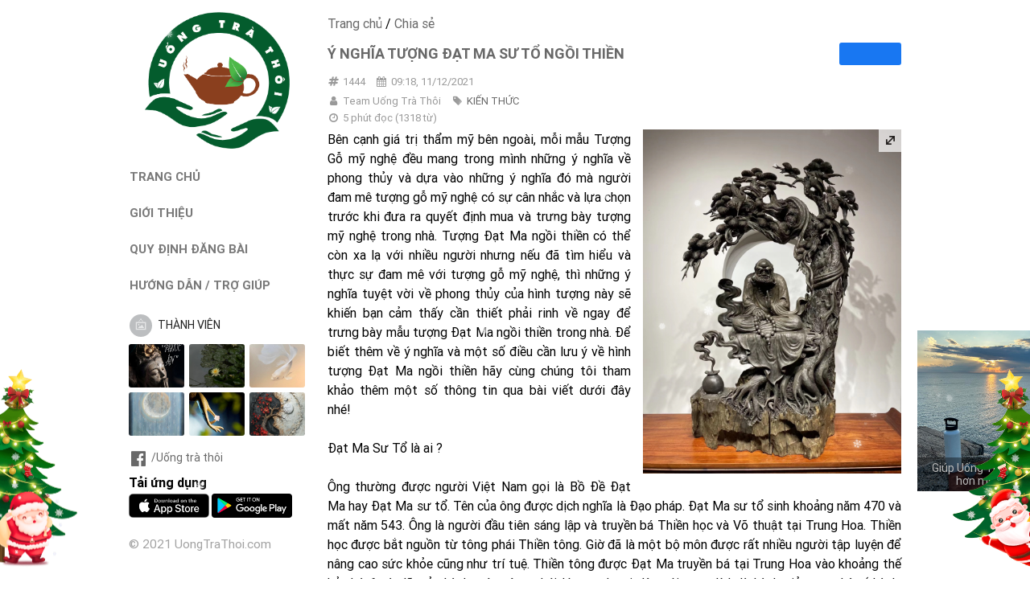

--- FILE ---
content_type: text/html; charset=UTF-8
request_url: https://uongtrathoi.com/chia-se/1444-y-nghia-tuong-dat-ma-su-to-ngoi-thien
body_size: 17976
content:
<!DOCTYPE html PUBLIC "-//W3C//DTD XHTML 1.0 Transitional//EN" "http://www.w3.org/TR/xhtml1/DTD/xhtml1-transitional.dtd">
<html>
<head>
    <base href="https://uongtrathoi.com/" />
    <title>Ý Nghĩa Tượng Đạt Ma Sư Tổ Ngồi Thiền | Uống Trà Thôi - Một Chữ Tín Vạn Niềm Tin</title>
    <meta http-equiv="Content-Type" content="text/html; charset=UTF-8">
    <meta http-equiv="Content-Language" content="vi, en">
    <meta name="robots" content="index,follow">
    <meta name="copyright" content="© 2021 UongTraThoi.com">
    <meta name="apple-mobile-web-app-title" content="Ý Nghĩa Tượng Đạt Ma Sư Tổ Ngồi Thiền | Uống Trà Thôi - Một Chữ Tín Vạn Niềm Tin">
    <meta name="apple-mobile-web-app-capable" content="yes">
    <meta name="mobile-web-app-capable" content="yes">
    <meta name="apple-mobile-web-app-status-bar-style" content="black-translucent">

    <meta property="og:site_name" content="Ý Nghĩa Tượng Đạt Ma Sư Tổ Ngồi Thiền | Uống Trà Thôi - Một Chữ Tín Vạn Niềm Tin" />
    <meta property="og:url" content="https://uongtrathoi.com/chia-se/1444-y-nghia-tuong-dat-ma-su-to-ngoi-thien" />
    <meta property="og:type" content="article" />
    <meta property="og:title" content="Ý Nghĩa Tượng Đạt Ma Sư Tổ Ngồi Thiền | Uống Trà Thôi - Một Chữ Tín Vạn Niềm Tin" />
    <meta property="og:description" content="Bên cạnh giá trị thẩm mỹ bên ngoài, mỗi mẫu Tượng Gỗ mỹ nghệ đều mang trong mình những ý nghĩa về phong ..." />
    <meta name="description" content="Bên cạnh giá trị thẩm mỹ bên ngoài, mỗi mẫu Tượng Gỗ mỹ nghệ đều mang trong mình những ý nghĩa về phong ..." />
    <meta name="keywords" content="uong tra thoi, uống trà thôi, trà, ấm trà, tượng điêu khắc, tranh ảnh, uống trà đi, uong tra di" />
    <meta property="og:image" content="https://uongtrathoi.com/upload/Pages/y-nghia-tuong-dat-ma-su-to-ngoi-thien-image-1639189104.jpg"/>
    <meta property="og:image:width" content="630"/>
    <meta property="og:image:height" content="315"/>
    <meta property="fb:app_id" content="309124204014830" />
    <meta property="article:publisher" content="" />
    <meta property="article:author" content="" />
    <meta name="google-site-verification" content="4q6q9Q0XoNEQLt4w5jYUPMPk-GcN1RQ9IgJTC7Rptbw" />

    <link rel="shortcut icon" href="assets/images/favicon.png?v=202408081138"/>
    <meta name="viewport" content="width=device-width, initial-scale=1, minimum-scale=1, maximum-scale=1" />
    <meta name="theme-color" content="#00A9E0">
    <meta name="msapplication-navbutton-color" content="#00A9E0">
    <meta name="apple-mobile-web-app-status-bar-style" content="#00A9E0">
    <meta name="apple-touch-fullscreen" content="yes" />
    <meta name="apple-mobile-web-app-capable" content="yes" />
    <meta name="mobile-web-app-capable" content="no">
    <meta name="format-detection" content="telephone=no">
    <meta name="SKYPE_TOOLBAR" content="SKYPE_TOOLBAR_PARSER_COMPATIBLE" />

    <script type="text/javascript">
        var site_url = 'https://uongtrathoi.com/';
        var current_url = 'https://uongtrathoi.com/chia-se/1444-y-nghia-tuong-dat-ma-su-to-ngoi-thien';
        var today = new Date();
        var return_url = '';
        var token = '';
        var appstore = 'https://apps.apple.com/app/id1577084612';
        var googleplay = 'https://play.google.com/store/apps/details?id=com.uongtrathoi.android';
        var contentEditor = null;
        var mem_logged = 0;
    </script>
    <link rel="stylesheet" type="text/css" href="assets/css/semantic.min.css"/>
    <link rel="stylesheet" type="text/css" href="assets/css/owl.carousel.min.css"/>
    <link rel="stylesheet" type="text/css" href="assets/css/owl.theme.green.css"/>
    <link rel="stylesheet" type="text/css" href="assets/css/sweetalert2.min.css"/>
    <link rel="stylesheet" type="text/css" href="assets/css/animate.min.css"/>
    <link rel="stylesheet" type="text/css" href="assets/css/calendar.css" />
    <link rel="stylesheet" type="text/css" href="assets/css/dflip.min.css"/>
    <link rel="stylesheet" type="text/css" href="assets/css/themify-icons.min.css"/>
    <link rel="stylesheet" type="text/css" href="assets/css/snowflake.css"/>
    <link rel="stylesheet" type="text/css" href="assets/css/style.css?v=202408081138"/>
    <style type="text/css">
        body.theme-xmas:before,body.theme-xmas:after {
            content: '';
            position: fixed;
            background-size: 100%;
            width: 121px;
            height: 282px;
            bottom: 0
        }

        body.theme-xmas:before {
            animation: lightUpLeftTree 1s infinite alternate
        }

        body.theme-xmas:after {
            animation: lightUpRightTree 1s infinite alternate;
            right: 0
        }

        @keyframes lightUpLeftTree {
            from {
                background-image: url(assets/images/body_left.png?v=1)
            }

            to {
                background-image: url(assets/images/body_left_light_up.png)
            }
        }

        @keyframes lightUpRightTree {
            from {
                background-image: url(assets/images/body_right.png?v=1)
            }

            to {
                background-image: url(assets/images/body_right_light_up.png)
            }
        }

        .theme-xmas .snowfall {
            position: fixed;
            pointer-events: none;
            z-index: 2
        }

        body.theme-lny:before,
        body.theme-lny:after {
            content: '';
            position: fixed;
            background-size: 100%;
            bottom: 0
        }

        body.theme-lny:before {
            width: 122px;
            height: 282px;
            background-image: url(assets/images/lunar_new_year/body_left-min.png)
        }

        body.theme-lny:after {
            right: 0;
            width: 128px;
            height: 265px;
            background-image: url(assets/images/lunar_new_year/body_right-min.png)
        }

        #theme-lny {
            background-size: 100%;
            position: fixed;
            z-index: 2;
            top: 15px;
            background-image: url(assets/images/lunar_new_year/header_left-min.png);
            width: 114px;
            height: 110px
        }

        #theme-lny:after {
            content: '';
            background-size: 100%;
            position: fixed;
            z-index: 2;
            top: 350px;
            background-image: url(assets/images/lunar_new_year/header_right-min.png);
            right: 0;
            width: 98px;
            height: 141px;
        }

        #lottie-lunarnewyear {
            z-index: 2;
            top: 350px;
            right: 0;
            width: 98px;
            height: 141px;
        }

        @media screen and (max-width: 767px) {
            body.theme-lny:before,
            body.theme-lny:after {
                display: none;
            }

            #lottie-lunarnewyear,
            #theme-lny {
                display: none;
            }
        }

        .privacy-warning {
            display: flex;
            flex-wrap: wrap;
            text-align: center;
            justify-content: center;
            align-items: center;
            padding: 0.75rem 0;
            background: var(--vcb-primary-gradient-bg);
            position: fixed;
            bottom: 0;
            width: 100%;
            z-index: 1003;
            font-family: "Manrope SemiBold",sans-serif;
            font-style: normal;
            font-weight: 600;
            font-size: 1rem;
            line-height: 1.5rem;
            letter-spacing: -.02em;
        }
    </style>
    <!-- Global site tag (gtag.js) - Google Analytics -->
<script async src="https://www.googletagmanager.com/gtag/js?id=G-C3XLXYQKSN"></script>
<script>
  window.dataLayer = window.dataLayer || [];
  function gtag(){dataLayer.push(arguments);}
  gtag('js', new Date());

  gtag('config', 'G-C3XLXYQKSN');
</script>

<!-- Google Tag Manager -->
<script>(function(w,d,s,l,i){w[l]=w[l]||[];w[l].push({'gtm.start':
new Date().getTime(),event:'gtm.js'});var f=d.getElementsByTagName(s)[0],
j=d.createElement(s),dl=l!='dataLayer'?'&l='+l:'';j.async=true;j.src=
'https://www.googletagmanager.com/gtm.js?id='+i+dl;f.parentNode.insertBefore(j,f);
})(window,document,'script','dataLayer','GTM-M7VFMJT');</script>
<!-- End Google Tag Manager -->

<!-- Global site tag (gtag.js) - Google Ads: 350313024 -->
<script async src="https://www.googletagmanager.com/gtag/js?id=AW-350313024"></script>
<script>
  window.dataLayer = window.dataLayer || [];
  function gtag(){dataLayer.push(arguments);}
  gtag('js', new Date());

  gtag('config', 'AW-350313024');
</script>

<meta name="p:domain_verify" content="d28a6d934318ef0c1a6d8cc7f2f86286"/>

</head>
<body class="theme-xmas">
<div id="topcontrol" title="Lên đầu trang"><i class="angle up icon"></i></div>
<section class="cms-pug-block" data-block-index="1" data-block-name="SNOW" data-segment-ids="_10602_" style="display: block;">
    <div class="snow">
        <div class="snowflake"><span></span></div>
        <div class="snowflake"><span></span></div>
        <div class="snowflake"><span></span></div>
        <div class="snowflake"><span></span></div>
        <div class="snowflake"><span></span></div>
        <div class="snowflake"><span></span></div>
        <div class="snowflake"><span></span></div>
        <div class="snowflake"><span></span></div>
        <div class="snowflake"><span></span></div>
        <div class="snowflake"><span></span></div>
        <div class="snowflake"><span></span></div>
        <div class="snowflake"><span></span></div>
        <div class="snowflake"><span></span></div>
        <div class="snowflake"><span></span></div>
        <div class="snowflake"><span></span></div>
        <div class="snowflake"><span></span></div>
        <div class="snowflake"><span></span></div>
        <div class="snowflake"><span></span></div>
        <div class="snowflake"><span></span></div>
        <div class="snowflake"><span></span></div>
        <div class="snowflake"><span></span></div>
        <div class="snowflake"><span></span></div>
        <div class="snowflake"><span></span></div>
        <div class="snowflake"><span></span></div>
        <div class="snowflake"><span></span></div>
        <div class="snowflake"><span></span></div>
        <div class="snowflake"><span></span></div>
        <div class="snowflake"><span></span></div>
        <div class="snowflake"><span></span></div>
        <div class="snowflake"><span></span></div>
        <div class="snowflake"><span></span></div>
        <div class="snowflake"><span></span></div>
        <div class="snowflake"><span></span></div>
        <div class="snowflake"><span></span></div>
        <div class="snowflake"><span></span></div>
        <div class="snowflake"><span></span></div>
        <div class="snowflake"><span></span></div>
        <div class="snowflake"><span></span></div>
        <div class="snowflake"><span></span></div>
        <div class="snowflake"><span></span></div>
        <div class="snowflake"><span></span></div>
        <div class="snowflake"><span></span></div>
        <div class="snowflake"><span></span></div>
        <div class="snowflake"><span></span></div>
        <div class="snowflake"><span></span></div>
        <div class="snowflake"><span></span></div>
        <div class="snowflake"><span></span></div>
        <div class="snowflake"><span></span></div>
        <div class="snowflake"><span></span></div>
        <div class="snowflake"><span></span></div>
        <div class="snowflake"><span></span></div>
        <div class="snowflake"><span></span></div>
        <div class="snowflake"><span></span></div>
        <div class="snowflake"><span></span></div>
        <div class="snowflake"><span></span></div>
        <div class="snowflake"><span></span></div>
        <div class="snowflake"><span></span></div>
        <div class="snowflake"><span></span></div>
        <div class="snowflake"><span></span></div>
        <div class="snowflake"><span></span></div>
        <div class="snowflake"><span></span></div>
        <div class="snowflake"><span></span></div>
        <div class="snowflake"><span></span></div>
        <div class="snowflake"><span></span></div>
        <div class="snowflake"><span></span></div>
        <div class="snowflake"><span></span></div>
        <div class="snowflake"><span></span></div>
        <div class="snowflake"><span></span></div>
        <div class="snowflake"><span></span></div>
        <div class="snowflake"><span></span></div>
        <div class="snowflake"><span></span></div>
        <div class="snowflake"><span></span></div>
        <div class="snowflake"><span></span></div>
        <div class="snowflake"><span></span></div>
        <div class="snowflake"><span></span></div>
        <div class="snowflake"><span></span></div>
        <div class="snowflake"><span></span></div>
        <div class="snowflake"><span></span></div>
        <div class="snowflake"><span></span></div>
        <div class="snowflake"><span></span></div>
        <div class="snowflake"><span></span></div>
        <div class="snowflake"><span></span></div>
        <div class="snowflake"><span></span></div>
        <div class="snowflake"><span></span></div>
        <div class="snowflake"><span></span></div>
        <div class="snowflake"><span></span></div>
        <div class="snowflake"><span></span></div>
        <div class="snowflake"><span></span></div>
        <div class="snowflake"><span></span></div>
        <div class="snowflake"><span></span></div>
        <div class="snowflake"><span></span></div>
        <div class="snowflake"><span></span></div>
        <div class="snowflake"><span></span></div>
        <div class="snowflake"><span></span></div>
        <div class="snowflake"><span></span></div>
        <div class="snowflake"><span></span></div>
        <div class="snowflake"><span></span></div>
        <div class="snowflake"><span></span></div>
        <div class="snowflake"><span></span></div>
        <div class="snowflake"><span></span></div>
    </div>
    <script>
        !function() {
            "use strict";
            var t, e;

            function n() {
                t = document.body.scrollHeight;
                var e = document.querySelector(".snow"),
                    n = window.innerHeight;
                e.style.height = n + "px"
            }
            document.addEventListener("DOMContentLoaded", function() {
                e = document.querySelectorAll(".snowflake"), n()
            }), window.addEventListener("scroll", function() {
                e.forEach(function(e) {
                    window.pageYOffset - 200 > t ? e.style.top = t - 150 + "px" : e.style.top = window.pageYOffset - 150 + "px"
                })
            }), window.addEventListener("resize", function() {
                n()
            })
        }();
    </script>
</section>
<div class="fn-menu-opacity" style="z-index: 9998;"></div>
<div class="fn-menu" style="z-index: 9999; padding: 0 15px;">
    <div class="logo">
        <a href="./" title="Ý Nghĩa Tượng Đạt Ma Sư Tổ Ngồi Thiền | Uống Trà Thôi - Một Chữ Tín Vạn Niềm Tin"><img itemprop="image" src="upload/GiaoDien/logo-1624738395.png" alt="Ý Nghĩa Tượng Đạt Ma Sư Tổ Ngồi Thiền | Uống Trà Thôi - Một Chữ Tín Vạn Niềm Tin" style="max-width: 120px;"/></a>    </div>
    <div class="menu">
        <ul style="margin-top: 15px;">
            <li class="site-name" style="display: none;">Uống Trà Thôi</li>
            <li style="display: none;"><a href="./">Trang chủ</a></li>
            <li><a href="./gioi-thieu">GIỚI THIỆU</a></li>
            <li><a href="./quy-dinh">QUY ĐỊNH ĐĂNG BÀI</a></li>
            <li><a href="./tro-giup">HƯỚNG DẪN / TRỢ GIÚP</a></li>
            <li><a href="javascript:;" rel="nofollow" class="registerLink">ĐĂNG KÝ THÀNH VIÊN</a></li>
            <li style="display: none;"><a href="./tai-khoan">TÀI KHOẢN</a></li>
            <li style="display: none;"><a href="./tai-khoan/post">ĐĂNG BÀI</a></li>
        </ul>
    </div>
    <div class="follow-icons">
        <a href="https://www.facebook.com/U%E1%BB%91ng-Tr%C3%A0-Th%C3%B4i-100116538915616/" target="_blank"><i class="large facebook icon"></i>/Uống trà thôi</a>
        <a href="javascript:;" target="_blank" style="display: none;"><i class="large youtube icon"></i></a>
        <a href="javascript:;" target="_blank" style="display: none;"><i class="large twitter icon"></i></a>
        <a href="javascript:;" target="_blank" style="display: none;"><i class="large instagram icon"></i></a>
    </div>
    <div>
        <div style="margin: 5px 0; margin-top: 10px; font-size: 16px; font-weight: bold;">Tải ứng dụng</div>
        <a href="https://apps.apple.com/app/id1577084612" target="_blank"><img src="assets/images/download_appstore.png" class="" width="100px" height="" alt=""></a>
        <a href="https://play.google.com/store/apps/details?id=com.uongtrathoi.android" target="_blank"><img src="assets/images/download_playstore.png" class="" width="100px" height="" alt=""></a>
    </div>
    <p class="copyright">© 2021 UongTraThoi.com</p>
</div>
<div class="ui sticky" id="header">
    <div class="fn-menupanel"><button type="button" class="fn-menupanel-toggle"><span></span></button></div>
    <div class="logo">
        <a href="./" title="Ý Nghĩa Tượng Đạt Ma Sư Tổ Ngồi Thiền | Uống Trà Thôi - Một Chữ Tín Vạn Niềm Tin"><img itemprop="image" src="upload/GiaoDien/logo-1624738395.png" alt="Ý Nghĩa Tượng Đạt Ma Sư Tổ Ngồi Thiền | Uống Trà Thôi - Một Chữ Tín Vạn Niềm Tin" /></a>    </div>
    <ul>
        <li class="site-name"><a href="./">Uống Trà Thôi</a></li>
    </ul>
    <div id="member" class="ui top right pointing dropdown icon" tabindex="0" style="float: right; margin: 20px 10px 0 10px;">
        <div class="member" style="margin-top: -5px;">
            <div class="member-avatar" style="cursor: pointer; margin-right: 5px; display: inline-block;"><img class="ui avatar image" src="assets/images/image.png" alt=""></div>
        </div>
        <div class="menu" tabindex="-1">
            <a class="item" href="tai-khoan/post" style="display: none;"><i class="edit icon"></i> Đăng bài</a>
            <a class="item" href="tai-khoan/posts" style="display: none;"><i class="tags icon"></i> Bài viết</a>
            <a class="item" href="tai-khoan" style="display: none;"><i class="address card outline icon"></i> Tài khoản</a>
            <a class="item" href="tai-khoan/profile" style="display: none;"><i class="setting icon"></i> Cập nhật thông tin</a>
            <a class="item" href="javascript:" id="chooseImage" rel="nofollow" style="display: none;"><i class="image icon"></i> Đổi ảnh đại diện</a>
            <a class="item" href="tai-khoan/password" style="display: none;"><i class="key icon"></i> Đổi mật khẩu</a>
            <a class="item" href="tai-khoan/logout" style="display: none;"><i class="sign out icon"></i> Thoát</a>
            <a class="item registerLink" href="javascript:;" rel="nofollow">Đăng ký</a>
            <a class="item loginLink" href="javascript:;" rel="nofollow">Đăng nhập</a>
        </div>
    </div>
    <div style="clear: both;"></div>
</div>
<div class="ui container" style="clear: both;">
    <div class="ui stackable grid">
        <div id="left-sidebar" class="four wide column left aligned">
            <div class="ui sticky" id="sidebar">
                <div class="logo" style="margin-bottom: 5px;">
                    <a href="./" title="Ý Nghĩa Tượng Đạt Ma Sư Tổ Ngồi Thiền | Uống Trà Thôi - Một Chữ Tín Vạn Niềm Tin"><img itemprop="image" src="upload/GiaoDien/logo-1624738395.png" alt="Ý Nghĩa Tượng Đạt Ma Sư Tổ Ngồi Thiền | Uống Trà Thôi - Một Chữ Tín Vạn Niềm Tin" /></a>                </div>
                <div class="menu">
                    <ul style="margin-top: 15px;">
                        <li class="site-name" style="display: none;">Uống Trà Thôi</li>
                        <li><a href="./">TRANG CHỦ</a></li>
                        <li><a href="./gioi-thieu">GIỚI THIỆU</a></li>
                        <li><a href="./quy-dinh">QUY ĐỊNH ĐĂNG BÀI</a></li>
                        <li><a href="./tro-giup">HƯỚNG DẪN / TRỢ GIÚP</a></li>
                                                <li>
                            <div class="ui top right pointing selection dropdown icon" tabindex="0" style="width: 100%;">
                                <div class="member">
                                    <div class="member-avatar" style="cursor: pointer; margin-right: 5px; display: inline-block;"><img class="ui avatar image" src="assets/images/image.png" alt=""> THÀNH VIÊN</div>
                                </div>
                                <div class="menu" tabindex="-1">
                                    <a class="item registerLink" href="javascript:;" rel="nofollow">Đăng ký</a>
                                    <a class="item loginLink" href="javascript:;" rel="nofollow">Đăng nhập</a>
                                </div>
                            </div>
                        </li>
                        <li style="display: none;"><a href="./tai-khoan">TÀI KHOẢN</a></li>
                        <li style="display: none;"><a href="./tai-khoan/post">ĐĂNG BÀI</a></li>
                    </ul>
                </div>
                                    <div class="album">
                                            <div class="item">
                            <a href="./chia-se/3951-phuoc-an-dau-hieu-nguoi-co-phuoc-an"><img class="ui image lazyload" src="assets/images/image.jpg" data-src="upload/Pages/thumbs/img_1843-1768821087.jpeg" alt=" PHƯỚC ẨN - DẤU HIỆU NGƯỜI CÓ PHƯỚC ẨN"/></a>
                        </div>
                                                <div class="item">
                            <a href="./chia-se/3950-tai-sao-dai-nan-khong-chet-tat-co-hau-phuc-lao-to-tong-chi-ra-chan-tuong"><img class="ui image lazyload" src="assets/images/image.jpg" data-src="upload/Pages/thumbs/img_1736-1768543820.jpeg" alt="Tại sao “đại nạn không chết tất có hậu phúc”? Lão tổ tông chỉ ra chân tướng"/></a>
                        </div>
                                                <div class="item">
                            <a href="./chia-se/3949-niem-tin-chinh-la-tai-phu-cua-doi-nguoi"><img class="ui image lazyload" src="assets/images/image.jpg" data-src="upload/Pages/thumbs/img_1751-1768543846.jpeg" alt="Niềm tin chính là tài phú của đời người"/></a>
                        </div>
                                                <div class="item">
                            <a href="./chia-se/3948-thien-o-mat-phuc-o-lung-eo"><img class="ui image lazyload" src="assets/images/image.jpg" data-src="upload/Pages/thumbs/img_1718-1768543925.jpeg" alt="“Thiện ở mặt, phúc ở lưng (eo)”"/></a>
                        </div>
                                                <div class="item">
                            <a href="./chia-se/3947-chua-tu-chap-kieu-doi-tu-roi-chap-kieu-dao"><img class="ui image lazyload" src="assets/images/image.jpg" data-src="upload/Pages/thumbs/2-1768542201.jpg" alt="CHƯA TU CHẤP KIỂU ĐỜI, TU RỒI CHẤP KIỂU ĐẠO"/></a>
                        </div>
                                                <div class="item">
                            <a href="./chia-se/3946-tam-long-thien-luong"><img class="ui image lazyload" src="assets/images/image.jpg" data-src="upload/Pages/thumbs/img_1787-1768190004.jpeg" alt="Tấm Lòng Thiện Lương"/></a>
                        </div>
                                            </div>
                                    <div class="follow-icons">
                    <a href="https://www.facebook.com/U%E1%BB%91ng-Tr%C3%A0-Th%C3%B4i-100116538915616/" target="_blank"><i class="large facebook icon"></i>/Uống trà thôi</a>
                    <a href="javascript:;" target="_blank" style="display: none;"><i class="large youtube icon"></i></a>
                    <a href="javascript:;" target="_blank" style="display: none;"><i class="large twitter icon"></i></a>
                    <a href="javascript:;" target="_blank" style="display: none;"><i class="large instagram icon"></i></a>
                </div>
                <div>
                    <div style="margin: 5px 0; margin-top: 10px; font-size: 16px; font-weight: bold;">Tải ứng dụng</div>
                    <a href="https://apps.apple.com/app/id1577084612" target="_blank"><img src="assets/images/download_appstore.png" class="" width="100px" height="" alt=""></a>
                    <a href="https://play.google.com/store/apps/details?id=com.uongtrathoi.android" target="_blank"><img src="assets/images/download_playstore.png" class="" width="100px" height="" alt=""></a>
                </div>
                <p class="copyright">© 2021 UongTraThoi.com</p>
            </div>
        </div>
        <div class="twelve wide column left aligned"><style type="text/css">
    .article-content {
        -webkit-user-select: none;
        -webkit-touch-callout: none;
        -moz-user-select: none;
        user-select: none;
        text-align: inherit;
    }
    .article-list .description {
        overflow: hidden;
        display: -webkit-box;
        -webkit-line-clamp: 10;
        -webkit-box-orient: vertical;
        text-overflow: ellipsis;
    }

    #youtube-player {
        text-align: center;
        margin-bottom: 8px;
    }

    #youtube-player iframe {
        width: 100%;
        height: 420px;
    }

    .article-content figure {
        margin: unset;
    }

    .article-content figure.image-style-side {
        float: right;
        margin-left: 1.5em;
        max-width: 50%;
    }

    .article-detail figure figcaption {
        text-align: center;
        display: block;
        padding: 3px;
        background: #ccc;
        font-size: 11px;
        line-height: normal;
    }

    .article-detail figure figcaption {
        font-size: 13px;
        padding: 5px;
    }

    @media only screen and (max-width: 767px) {
        .owl-carousel .owl-nav .owl-prev {
            left: 0;
        }

        .owl-carousel .owl-nav .owl-next {
            right: 0;
        }

        #youtube-player iframe {
            height: 275px;
        }
    }
</style>
<div id="article-detail">
    <div><a href="./">Trang chủ</a> / <a href="chia-se">Chia sẻ</a></div>
    <div id="ImgFullscreen" class="article-detail">
        <div>
            <div style="float: right; margin-left: 10px; min-width: 77px; min-height: 28px; text-align: center; color: #fff; background: #1877f2; border-radius: 3px;">
                <div class="fb-share-button" data-href="https://uongtrathoi.com/chia-se/1444-y-nghia-tuong-dat-ma-su-to-ngoi-thien" data-layout="button" data-size="large"><a target="_blank" href="https://www.facebook.com/sharer/sharer.php?u=https%3A%2F%2Fuongtrathoi.com%2Fchia-se%2F1444-y-nghia-tuong-dat-ma-su-to-ngoi-thien&amp;src=sdkpreparse" class="fb-xfbml-parse-ignore" style="color: #fff;"><i class="icon circle facebook"></i>Chia sẻ</a></div>
            </div>
            <h1 class="title">Ý Nghĩa Tượng Đạt Ma Sư Tổ Ngồi Thiền</h1>
        </div>
        <div class="date-time">
            <div>
                <i class="icon hashtag"></i>1444                <i class="icon calendar" style="margin-left: 10px;"></i>09:18, 11/12/2021            </div>
            <div>
                <i class="icon user"></i>Team Uống Trà Thôi                <i class="icon tag" style="margin-left: 10px;"></i><a href="./tuong/kien-thuc">KIẾN THỨC</a>            </div>
            <p><i class="icon time"></i><span><span class="eta"></span> (<span class="words"></span> từ)</span></p>
        </div>
        <div class="article-content">
            <div class="thumb-img"><img class="ui image" src="upload/Pages/y-nghia-tuong-dat-ma-su-to-ngoi-thien-image-1639189104.jpg" alt="Ý Nghĩa Tượng Đạt Ma Sư Tổ Ngồi Thiền" data-component-caption=""/></div>            Bên cạnh giá trị thẩm mỹ bên ngoài, mỗi mẫu Tượng Gỗ mỹ nghệ đều mang trong mình những ý nghĩa về phong thủy và dựa vào những ý nghĩa đó mà người đam mê tượng gỗ mỹ nghệ có sự cân nhắc và lựa chọn trước khi đưa ra quyết định mua và trưng bày tượng mỹ nghệ trong nhà. Tượng Đạt Ma ngồi thiền có thể còn xa lạ với nhiều người nhưng nếu đã tìm hiểu và thực sự đam mê với tượng gỗ mỹ nghệ, thì những ý nghĩa tuyệt vời về phong thủy của hình tượng này sẽ khiến bạn cảm thấy cần thiết phải rinh về ngay để trưng bày mẫu tượng Đạt Ma ngồi thiền trong nhà. Để biết thêm về ý nghĩa và một số điều cần lưu ý về hình tượng Đạt Ma ngồi thiền hãy cùng chúng tôi tham khảo thêm một số thông tin qua bài viết dưới đây nhé!<br />
<br />
Đạt Ma Sư Tổ là ai ?<br />
<br />
Ông thường được người Việt Nam gọi là Bồ Đề Đạt Ma hay Đạt Ma sư tổ. Tên của ông được dịch nghĩa là Đạo pháp. Đạt Ma sư tổ sinh khoảng năm 470 và mất năm 543. Ông là người đầu tiên sáng lập và truyền bá Thiền học và Võ thuật tại Trung Hoa. Thiền học được bắt nguồn từ tông phái Thiền tông. Giờ đã là một bộ môn được rất nhiều người tập luyện để nâng cao sức khỏe cũng như trí tuệ. Thiền tông được Đạt Ma truyền bá tại Trung Hoa vào khoảng thế kỷ thứ 6 và đã trở thành một tông phái lớn mạnh tại đây với mục đích là hành giả trực nhận ( hành: Thực hành, giả: Người, trực nhận: Thấu hiểu, ngộ: Nhận thức được bản thể của sự vật và đạt giác ngộ ). Võ thiếu lâm tự: Khi Đạt Ma tới Trung Hoa truyền bá Đạo Phật. Có rất nhiều nhà sư theo Ngài đi truyền bá Phật giáo. Khi đó Phật giáo ở Trung Hoa chưa được phát triển nên các nhà sư cũng có đôi khi bị ức hiếp, đánh đập bởi những người bất mãn với Phật giáo. Đạt Ma đã truyền thụ võ thuật của mình cho những nhà sư tại Thiếu Lâm rồi sau đó hình thành nên môn phái Võ Thiếu Lâm Tự. Ông cũng là vị tổ thứ 28 của Thiền tông Ấn Độ và là vị sư tổ của Thiền tông Trung Hoa.<br />
<br />
Hình tượng Đạt Ma ngồi thiền<br />
<br />
Đạt Ma Sư Tổ là một người sáng lập ra Thiền học tại Trung Hoa. Ngài còn là sư tổ của Thiền tông Trung Hoa. Hình ảnh Đạt Ma ngồi thiền đã gắn liền với cuộc đời cũng như sứ mệnh của ông.<br />
<br />
Hình tượng này còn có một câu chuyện đằng sau là:<br />
<br />
Khi Đạt Ma Sư Tổ ở Thiếu Lâm Tự, Ngài đã ngồi thiền nhập định tại núi Tung Sơn, hướng mặt vào vách đá suốt 9 năm. Mọi người gọi Ngài là Bích Quán Bà La Môn tức là thầy Bà La Môn ngồi nhìn vách đá.<br />
<br />
Hình ảnh này cho chúng ta thấy được sự giác ngộ Phật giáo tối thượng của Ngài. Khiến chúng ta tưởng nhớ tới công lao của Ngài với thiền học và đặc biệt là tông phái Thiền tông.<br />
Với những ý nghĩa của hình tượng Đạt Ma ngồi thiền ( hay còn gọi là Đạt Ma diện bích ) nhà thơ Y Sa của Trung Quốc khi đối diện với bức “Bồ Đề Đạt Ma cửu niên diện bích” đã phải cảm thán rằng:<br />
<br />
“Mắt sâu hút bóng thiên đàng<br />
Một khung trời nhỏ, lá vàng chợt bay<br />
Người ngồi giữa cuộc đổi thay<br />
Nghe sông núi cạn phút giây vô thường”<br />
<br />
Những câu thơ trên khiến chúng ta cảm nhận được sự vắng lặng đến hoang vu của vùng núi đồi tĩnh mịch. Ở nơi đó, Sư tổ Đạt Ma vẫn ung dung và lẳng lặng ngồi nhìn dòng đời đổi thay bằng một đôi mắt “sâu hút bóng thiên đàng”. Điều đó được ví như là sự giác ngộ và đỉnh cao của một vị tông sư vậy.<br />
<br />
 Đạt Ma ngồi thiền và những ý nghĩa phong thủy<br />
<br />
Trước hết, tượng Đạt Ma ngồi thiền là mẫu tượng khắc họa hình ảnh của Sư Tổ Đạt Ma với vẻ mặt dữ tợn, đôi mắt to, bộ râu rậm đang ở tư thế ngồi thiền, mang nhiều ý nghĩa trong việc trấn hạch, xua đuổi tà ma ngoại đạo và vận khí không tốt, giúp cho cuộc sống luôn được thuận lợi và gặp nhiều điều tốt đẹp. Trưng bày tượng Đạt Ma ngồi thiền ở nơi làm việc nhằm tăng sức mạnh và tầm ảnh hưởng, ngăn ngừa kẻ xấu đâm sau lưng, cho công việc được thăng tiến.<br />
<br />
Mẫu tượng Đạt Ma ngồi thiền có thể được làm bằng nhiều chất liệu khác nhau nhưng phổ biến và được ưa chuộng hơn cả thì chất liệu gỗ vẫn là lựa chọn hàng đầu, đó là những mẫu tượng Đạt Ma ngồi thiền gỗ Hương, tượng Đạt Ma ngồi thiền gỗ Bách Xanh hay tượng Đạt ma ngồi thiền gỗ Trắc,… Mỗi chất liệu gỗ có sự khác biệt riêng để gây sự chú ý và thu hút người đam mê tượng gỗ mỹ nghệ, vì đó mà trước khi lựa chọn loại nào thì bạn cần phải có những tìm hiểu thật kỹ về từng loại gỗ để đảm bảo mua được mẫu tượng gỗ chất lượng nhé.<br />
<br />
Nên và không nên đặt tượng Đạt Ma ngồi thiền ở đâu trong nhà để mang đến giá trị phong thủy tốt nhất<br />
<br />
Tượng gỗ Đạt Ma ngồi thiền được xem là một trong những pho tượng có ý nghĩa trấn trạch mạnh nhất trong phong thủy. Cũng giống như những vị Phật khác, pho tượng Đạt Ma ngồi thiền cũng mang một ý nghĩa sâu sắc. Do đó, trước khi tìm mua tượng gỗ Đạt Ma ngồi thiền cần tìm hiểu kĩ ý nghĩa của hình tượng này. Đồng thời, vị trí đặt tượng đúng chuẩn phong thủy cũng cần được quan tâm để đạt được hiệu quả trấn trạch cao nhất.<br />
<br />
Trước tiên, nên đặt tượng gỗ Đạt Ma ngồi thiền trong phòng khách lớn, hướng ra cửa chính. Cửa chính là hướng chính diện dễ dẫn dắt tà ma ngoại đạo và năng lượng xấu vào nhà. Vì vậy, đặt tượng ở phòng khách hướng ra cửa chính không chỉ thể hiện sự tôn trọng đối với Ngài mà còn có ý nghĩa trấn trạch cao nhất.<br />
Nên đặt tượng Đạt Ma ngồi thiền ở những nơi có năng lượng không tốt. Sức mạnh của Đạt Ma sư tổ sẽ trấn áp các nguồn năng lượng xấu này để bảo vệ cho gia đình.<br />
<br />
Có thể đặt tượng trong phòng làm việc nhằm bảo vệ gia chủ khỏi kẻ tiểu nhân gièm pha và nâng cao sức mạnh tinh thần của gia chủ.<br />
<br />
Nên đặt tượng Bồ Đề Đạt Ma ngồi thiền trên bàn hoặc kệ gỗ, cách mặt sàn ít nhất 1m để thể hiện sự tôn kính đối với Ngài.<br />
<br />
Tuyệt đối không được đặt tượng trong nhà bếp, nhà vệ sinh, phòng ngủ không để tượng dưới mặt sàn, mặt sân, vị trí quá thấp vì những vị trí này sẽ thể hiện sự bất kính với Ngài và mang đến tai họa cho gia đình.<br />
<br />
Qua bài viết trên, hi vọng sẽ giúp độc giả hiểu thêm được phần nào về ý nghĩa của bức tượng Đạt Ma ngồi thiền và biết cách trưng bày tượng Đạt Ma ngồi thiền ở trong nhà như thế nào để có những ý phong thủy tốt đẹp nhất. <br />
<br />
Uống Trà Thôi<br />
Sưu tầm Internet            <div style="clear: both;"></div>
        </div>
        <div>
            <div><img style="margin-top: 10px;" class="ui image" src="upload/Pages/y-nghia-tuong-dat-ma-su-to-ngoi-thien-icon-1639189104.jpg" alt="Ý Nghĩa Tượng Đạt Ma Sư Tổ Ngồi Thiền" data-component-caption=""/></div><div><img style="margin-top: 10px;" class="ui image" src="upload/Pages/y-nghia-tuong-dat-ma-su-to-ngoi-thien-cover-1639189104.jpg" alt="Ý Nghĩa Tượng Đạt Ma Sư Tổ Ngồi Thiền" data-component-caption=""/></div>        </div>
    </div>
        <div class="ui divider"></div>
    <div class="ui stackable grid save-news">
        <div class="seven wide column left aligned">
            <div class="news-counter" data-id="Articles1444" style="line-height: 28px; font-size: 16px;">
                <span style="color: #f03900;"><i class="icon heart empty"></i> <span class="count-likes">0</span></span>
                <span style="margin-left: 15px;"><i class="icon comments"></i> <span class="count-comments">0</span></span>
                <span style="margin-left: 15px;"><i class="icon eye"></i> <span class="count-view">9,568</span></span>
                <span style="margin-left: 15px; color: #ffc107;"><i class="icon star"></i> 0.0</span>
            </div>
        </div>
        <div class="nine wide column right aligned">
            <a href="#" class="ui mini button red likeItem" data-type="article" data-id="1444" data-liked="0">Thích</a>
            <a href="#" class="ui mini button primary saveItem" data-type="article" data-id="1444" data-saved="0">Lưu bài</a>
            <a href="#" class="ui mini button gray reportItem" data-type="article" data-id="1444" data-reported="0">Báo xấu</a>
        </div>
    </div>
    <div class="ui divider"></div>
    <div class="rate-news">
        <span>Đánh giá của bạn</span>
        <div class="reviewItem" data-type="Articles" data-id="1444">1+</div><div class="reviewItem" data-type="Articles" data-id="1444">2+</div><div class="reviewItem" data-type="Articles" data-id="1444">3+</div><div class="reviewItem" data-type="Articles" data-id="1444">4+</div><div class="reviewItem" data-type="Articles" data-id="1444">5+</div><div class="reviewItem" data-type="Articles" data-id="1444">6+</div><div class="reviewItem" data-type="Articles" data-id="1444">7+</div><div class="reviewItem" data-type="Articles" data-id="1444">8+</div><div class="reviewItem" data-type="Articles" data-id="1444">9+</div><div class="reviewItem" data-type="Articles" data-id="1444">10+</div>    </div>
    <div class="ui divider"></div>
            <h3 class="bullet" style="margin-top: 0; margin-bottom: 5px;">Bình Luận</h3>
        <div style="padding: 30px; text-align: center;"><a href="javascript:;" class="loginLink">Đăng nhập</a> để bình luận cho bài viết</div>
        </div>
<div>
    <h3 class="bullet" style="margin: 0;">Có thể bạn quan tâm</h3>
    <div class="article-list">
        <div style="margin-bottom: 15px;">
            <div class="item">
    <div class="ui padded stackable grid">
        <div class="row">
            <div class="six wide column left aligned" style="padding-left: 0; padding-right: 0; padding-top: 0 !important;">
                <div class="image"><a href="chia-se/2978-pho-tuong-co-dep-nhat-dong-duong-o-viet-nam"><img class="ui image lazyload" src="assets/images/image.jpg" data-src="upload/Pages/thumbs/1-1699338864.jpeg" alt="PHO TƯỢNG CỔ, ĐẸP NHẤT ĐÔNG DƯƠNG Ở VIỆT NAM"/></a></div>
            </div>
            <div class="ten wide column left aligned">
                <div class="title"><a href="chia-se/2978-pho-tuong-co-dep-nhat-dong-duong-o-viet-nam">PHO TƯỢNG CỔ, ĐẸP NHẤT ĐÔNG DƯƠNG Ở VIỆT NAM</a></div>
                <div class="date-time">
                    <div>
                        <span>Team Uống Trà Thôi</span>
                        <span style="display: none;"> › <a href="./tuong/kien-thuc">KIẾN THỨC</a></span>
                    </div>
                    <div>
                        <div style="float: left;">
                            <i class="icon hashtag"></i>2978                            <i class="icon calendar" style="margin-left: 10px;"></i>19:00, 10/11/2023                        </div>
                        <div class="news-counter" style="float: right;">
                            <span class="ui red" style="color: #f03900;"><i class="icon heart empty"></i> 1</span>
                            <span style="margin-left: 10px;"><i class="icon comments"></i> 0</span>
                            <span style="margin-left: 10px;"><i class="icon eye"></i> 4,739</span>
                            <span style="margin-left: 10px; color: #ffc107;"><i class="icon star"></i> 10.0</span>
                        </div>
                        <div style="clear: both;"></div>
                    </div>
                </div>
                <div class="description">Những bí ẩn xung quanh pho tượng được tìm thấy ngay tại trung tâm văn hóa Chăm ở Đồng Dương xưa, giờ mới dần được hé lộ. Cho đến giờ, đây là pho tượng Phật bằng đồng duy nhất nắm giữ hai kỷ lục: cổ nhất và đẹp nhất.&nbsp;Tư thế chuyển pháp luân hiếm thấyCách đây đúng 101 năm, vào tháng 4/1911, nhà ...</div>
            </div>
        </div>
    </div>
</div><div class="item">
    <div class="ui padded stackable grid">
        <div class="row">
            <div class="six wide column left aligned" style="padding-left: 0; padding-right: 0; padding-top: 0 !important;">
                <div class="image"><a href="chia-se/2388-to-thien-dat-ma"><img class="ui image lazyload" src="assets/images/image.jpg" data-src="upload/Pages/thumbs/to-thien-dat-ma-image-1672709997.jpg" alt="Tổ thiền đạt ma"/></a></div>
            </div>
            <div class="ten wide column left aligned">
                <div class="title"><a href="chia-se/2388-to-thien-dat-ma">Tổ thiền đạt ma</a></div>
                <div class="date-time">
                    <div>
                        <span>Team Uống Trà Thôi</span>
                        <span style="display: none;"> › <a href="./tuong/kien-thuc">KIẾN THỨC</a></span>
                    </div>
                    <div>
                        <div style="float: left;">
                            <i class="icon hashtag"></i>2388                            <i class="icon calendar" style="margin-left: 10px;"></i>08:39, 03/01/2023                        </div>
                        <div class="news-counter" style="float: right;">
                            <span class="ui red" style="color: #f03900;"><i class="icon heart empty"></i> 0</span>
                            <span style="margin-left: 10px;"><i class="icon comments"></i> 0</span>
                            <span style="margin-left: 10px;"><i class="icon eye"></i> 7,213</span>
                            <span style="margin-left: 10px; color: #ffc107;"><i class="icon star"></i> 6.5</span>
                        </div>
                        <div style="clear: both;"></div>
                    </div>
                </div>
                <div class="description">Tổ thiền đạt ma<br />
<br />
Kích thước: cao 36x21x18 cm <br />
<br />
Chất liệu : gỗ trắc đen đỏ <br />
<br />
Nghệ nhân Nguyễn Thuyết chế tác<br />
————————<br />
☎️LH: 0976467002( Zalo)</div>
            </div>
        </div>
    </div>
</div><div class="item">
    <div class="ui padded stackable grid">
        <div class="row">
            <div class="six wide column left aligned" style="padding-left: 0; padding-right: 0; padding-top: 0 !important;">
                <div class="image"><a href="chia-se/1522-gia-tri-cua-do-go-phong-thuy-trong-doi-song-va-kinh-doanh"><img class="ui image lazyload" src="assets/images/image.jpg" data-src="upload/Pages/thumbs/gia-tri-cua-do-go-phong-thuy-trong-doi-song-va-kinh-doanh-image-1640920261.jpg" alt="Giá trị của đồ gỗ phong thủy trong đời sống và kinh doanh"/></a></div>
            </div>
            <div class="ten wide column left aligned">
                <div class="title"><a href="chia-se/1522-gia-tri-cua-do-go-phong-thuy-trong-doi-song-va-kinh-doanh">Giá trị của đồ gỗ phong thủy trong đời sống và kinh doanh</a></div>
                <div class="date-time">
                    <div>
                        <span>Team Uống Trà Thôi</span>
                        <span style="display: none;"> › <a href="./tuong/kien-thuc">KIẾN THỨC</a></span>
                    </div>
                    <div>
                        <div style="float: left;">
                            <i class="icon hashtag"></i>1522                            <i class="icon calendar" style="margin-left: 10px;"></i>10:11, 31/12/2021                        </div>
                        <div class="news-counter" style="float: right;">
                            <span class="ui red" style="color: #f03900;"><i class="icon heart empty"></i> 0</span>
                            <span style="margin-left: 10px;"><i class="icon comments"></i> 0</span>
                            <span style="margin-left: 10px;"><i class="icon eye"></i> 7,865</span>
                            <span style="margin-left: 10px; color: #ffc107;"><i class="icon star"></i> 0.0</span>
                        </div>
                        <div style="clear: both;"></div>
                    </div>
                </div>
                <div class="description">Các sản phẩm đồ gỗ cao cấp như tượng gỗ, vật phẩm bằng gỗ, giường tủ, bàn ghế...không chỉ có giá trị kinh tế, giá trị nghệ thuật cao mà còn có giá trị phong thủy rất sâu sắc. Đặc biệt đồ gỗ phong thủy không chỉ được ứng dụng trong đời sống thường nhật mà còn áp dụng nhiều trong kinh doanh. Bạn ...</div>
            </div>
        </div>
    </div>
</div><div class="item">
    <div class="ui padded stackable grid">
        <div class="row">
            <div class="six wide column left aligned" style="padding-left: 0; padding-right: 0; padding-top: 0 !important;">
                <div class="image"><a href="chia-se/1515-tuong-bat-tien-la-gi"><img class="ui image lazyload" src="assets/images/image.jpg" data-src="upload/Pages/thumbs/tuong-bat-tien-la-gi-image-1640744841.jpg" alt="Tượng Bát Tiên Là Gì?"/></a></div>
            </div>
            <div class="ten wide column left aligned">
                <div class="title"><a href="chia-se/1515-tuong-bat-tien-la-gi">Tượng Bát Tiên Là Gì?</a></div>
                <div class="date-time">
                    <div>
                        <span>Team Uống Trà Thôi</span>
                        <span style="display: none;"> › <a href="./tuong/kien-thuc">KIẾN THỨC</a></span>
                    </div>
                    <div>
                        <div style="float: left;">
                            <i class="icon hashtag"></i>1515                            <i class="icon calendar" style="margin-left: 10px;"></i>09:27, 29/12/2021                        </div>
                        <div class="news-counter" style="float: right;">
                            <span class="ui red" style="color: #f03900;"><i class="icon heart empty"></i> 0</span>
                            <span style="margin-left: 10px;"><i class="icon comments"></i> 0</span>
                            <span style="margin-left: 10px;"><i class="icon eye"></i> 9,254</span>
                            <span style="margin-left: 10px; color: #ffc107;"><i class="icon star"></i> 0.0</span>
                        </div>
                        <div style="clear: both;"></div>
                    </div>
                </div>
                <div class="description">Từ lâu trong tiềm thức của văn hoá Phương Đông nói chung và nhân dân Việt Nam nói riêng đã quá quen thuộc với hình ảnh Bát Tiên được in trong các đồ vật như: bát, đĩa, tranh, tượng gỗ,... Đặc biệt những gia chủ nào trưng bày tượng Bát Tiên đều có ý nghĩa phong thuỷ cực kỳ quan trọng với mong muốn đem lại ...</div>
            </div>
        </div>
    </div>
</div><div class="item">
    <div class="ui padded stackable grid">
        <div class="row">
            <div class="six wide column left aligned" style="padding-left: 0; padding-right: 0; padding-top: 0 !important;">
                <div class="image"><a href="chia-se/1510-tuong-long-quy-hop-voi-tuoi-nao-menh-nao"><img class="ui image lazyload" src="assets/images/image.jpg" data-src="upload/Pages/thumbs/tuong-long-quy-hop-voi-tuoi-nao-menh-nao-image-1640572607.jpg" alt="Tượng Long Quy Hợp Với Tuổi Nào? Mệnh Nào?"/></a></div>
            </div>
            <div class="ten wide column left aligned">
                <div class="title"><a href="chia-se/1510-tuong-long-quy-hop-voi-tuoi-nao-menh-nao">Tượng Long Quy Hợp Với Tuổi Nào? Mệnh Nào?</a></div>
                <div class="date-time">
                    <div>
                        <span>Team Uống Trà Thôi</span>
                        <span style="display: none;"> › <a href="./tuong/kien-thuc">KIẾN THỨC</a></span>
                    </div>
                    <div>
                        <div style="float: left;">
                            <i class="icon hashtag"></i>1510                            <i class="icon calendar" style="margin-left: 10px;"></i>09:36, 27/12/2021                        </div>
                        <div class="news-counter" style="float: right;">
                            <span class="ui red" style="color: #f03900;"><i class="icon heart empty"></i> 0</span>
                            <span style="margin-left: 10px;"><i class="icon comments"></i> 0</span>
                            <span style="margin-left: 10px;"><i class="icon eye"></i> 10,108</span>
                            <span style="margin-left: 10px; color: #ffc107;"><i class="icon star"></i> 0.0</span>
                        </div>
                        <div style="clear: both;"></div>
                    </div>
                </div>
                <div class="description">Tượng Long Quy hay còn gọi là tượng Rùa đầu rồng là sự kết hợp của 2 linh vật trong bộ tứ linh “Long - Lân - Quy - Phụng”. Tương truyền rằng tượng có nguồn gốc từ Trung Quốc và hiện nay đã trở nên được ưa chuộng ở khắp khu vực Á Đông. Sự kết hợp của hai loại linh vật này đã khiến cho tượng Long Quy ...</div>
            </div>
        </div>
    </div>
</div>        </div>
        <div class="pagination"><ul><li><a href="javascript:;" class="active">1</a></li><li><a href="chia-se/1444-y-nghia-tuong-dat-ma-su-to-ngoi-thien/page-2" data-page="2">2</a></li><li><a href="chia-se/1444-y-nghia-tuong-dat-ma-su-to-ngoi-thien/page-3" data-page="3">3</a></li><li><a href="chia-se/1444-y-nghia-tuong-dat-ma-su-to-ngoi-thien/page-4" data-page="4">4</a></li><li><a href="chia-se/1444-y-nghia-tuong-dat-ma-su-to-ngoi-thien/page-5" data-page="5">5</a></li><li><a href="chia-se/1444-y-nghia-tuong-dat-ma-su-to-ngoi-thien/page-6" data-page="6">6</a></li><li><a href="chia-se/1444-y-nghia-tuong-dat-ma-su-to-ngoi-thien/page-7" data-page="7">7</a></li><li><a href="chia-se/1444-y-nghia-tuong-dat-ma-su-to-ngoi-thien/page-8" data-page="8">8</a></li><li><a href="chia-se/1444-y-nghia-tuong-dat-ma-su-to-ngoi-thien/page-9" data-page="9">9</a></li><li><a href="chia-se/1444-y-nghia-tuong-dat-ma-su-to-ngoi-thien/page-10" data-page="10">10</a></li><li><a href="chia-se/1444-y-nghia-tuong-dat-ma-su-to-ngoi-thien/page-11" data-page="11">11</a></li><li><a href="javascript:;" style="cursor: default;">...</a></li><li><a href="chia-se/1444-y-nghia-tuong-dat-ma-su-to-ngoi-thien/page-18" data-page="18"> 18</a></li><li><a href="chia-se/1444-y-nghia-tuong-dat-ma-su-to-ngoi-thien/page-2" data-page="2" class="next"><i class="angle right icon"></i></a></li></ul><div>1 - 5 of 87 items</div></div>    </div>
</div>
<script type="text/javascript">
    window.oncontextmenu = function(event) {
        event.preventDefault();
        event.stopPropagation();
        return false;
    };
</script>
<div id="fb-root"></div>
<script>(function(d, s, id) {
        var js, fjs = d.getElementsByTagName(s)[0];
        if (d.getElementById(id)) return;
        js = d.createElement(s); js.id = id;
        js.src = "https://connect.facebook.net/en_US/sdk.js#xfbml=1&version=v3.0";
        fjs.parentNode.insertBefore(js, fjs);
    }(document, 'script', 'facebook-jssdk'));</script>            </div>
        </div>
    </div>
    <div id="footer" class="pusher" style="display: none;">
        <div>
            <div class="follow-icons">
                <a href="https://www.facebook.com/U%E1%BB%91ng-Tr%C3%A0-Th%C3%B4i-100116538915616/" target="_blank"><i class="large facebook icon"></i>/Uống trà thôi</a>
                <a href="javascript:;" target="_blank" style="display: none;"><i class="large youtube icon"></i></a>
                <a href="javascript:;" target="_blank" style="display: none;"><i class="large twitter icon"></i></a>
                <a href="javascript:;" target="_blank" style="display: none;"><i class="large instagram icon"></i></a>
            </div>
            <p class="copyright">© 2021 UongTraThoi.com</p>
        </div>
    </div>
    <div class="adv-group" id="main_right_0"><a id="62" rel="nofollow" href="https://uongtrathoi.com/tra/tra-quan" target="_blank"><img src="upload/GiaoDien/gioi-thieu-cac-tra-quan-1701310139.jpeg" alt="" /><span>GIỚI THIỆU CÁC TRÀ QUÁN</span></a></div><div class="adv-group" id="main_right_2"><a id="69" rel="nofollow" href="https://uongtrathoi.com/sach/1969-ben-rang-tuyet-son" target="_blank"><img src="upload/GiaoDien/gioi-thieu-sach-hay-1672038350.png" alt="" /><span>GIỚI THIỆU SÁCH HAY</span></a><a id="71" rel="nofollow" href="https://docs.google.com/forms/d/e/1FAIpQLSeO0Ydxa7oLoyMEB_rOvKWzxWCCgUZTxnnjFKJjjfZwxFg78Q/viewform" target="_blank" style="display: none;"><img src="upload/GiaoDien/hay-cung-uong-tra-thoi-tot-hon-moi-ngay-1711095419.jpg" alt="" /><span>Giúp Uống Trà Thôi tốt hơn mỗi ngày</span></a></div>    <div id="app-banner" class="branch-animation">
        <div class="app-banner-content">
            <div class="app-banner-right">
                <a id="branch-mobile-action" href="javascript:;" target="_blank" class="app-banner-button" role="text" aria-label="App Download or Open Button" tabindex="0">TẢI APP</a>
            </div>
            <div class="app-banner-left">
                <div class="app-banner-close close" id="app-banner-close1" role="text" aria-label="Close banner" tabindex="0">×</div>
                <div class="app-banner-icon"><img src="assets/images/Icon-App-76x76@2x.png?v=1.0" data-default="undefined"> </div>
                <div class="app-banner-details">
                    <div data-default="undefined" class="app-banner-title">Uống Trà Thôi</div>
                    <div class="app-banner-description">Chỉ 30s tải app cực nhẹ và trải nghiệm!</div>
                    <div class="app-banner-stars" role="text" aria-label="Average rating: 4.5 stars." data-star-count="4.5">
                        <span>★</span>
                        <span>★</span>
                        <span>★</span>
                        <span>★</span>
                        <span>☆<span style="position:absolute;left:0;width:50%;overflow:hidden;">★</span></span>
                    </div>
                    <div class="app-banner-reviews" aria-label="(0) users have reviewed this app."></div>
                </div>
            </div>
        </div>
    </div>
    <div id="albumFrm" class="ui fullscreen longer modal">
        <i class="close icon"></i>
        <div class="header"><a href="./">Trang chủ</a> / <a href="album-anh">Album ảnh</a></div>
        <div class="content"></div>
    </div>
    <input type="hidden" id="call_back"/>
    <input type="hidden" name="token" value=""/>
    <div id="loginFrm" class="ui tiny longer modal">
        <form id="frmDangnhap" class="ui form" autocomplete="off">
            <div style="text-align: right;"><i class="close icon"></i></div>
            <h3>Đăng nhập</h3>
            <div class="scrolling content">
                <div class="field">
                    <div class="ui icon input">
                        <input type="text" id="login_username" name="username" autocomplete="new-username" placeholder="Nhập địa chỉ email hoặc điện thoại">
                        <i class="user icon"></i>
                    </div>
                    <div class="errordiv login_username" style="top: 56px;"><div class="arrow"></div>Vui lòng nhập email hoặc điện thoại của bạn!</div>
                </div>
                <div class="field">
                    <div class="ui icon input">
                        <input type="password" id="login_password" name="password" autocomplete="new-password" placeholder="Mật khẩu">
                        <i class="lock icon"></i>
                    </div>
                    <div class="errordiv login_password" style="top: 56px;"><div class="arrow"></div>Mật khẩu không thể để trống!</div>
                </div>
                <div class="inline field">
                    <div class="ui checkbox">
                        <input type="checkbox" id="remember" name="remember" value="1" checked>
                        <label for="remember">Ghi nhớ</label>
                    </div>
                </div>
                <button type="submit" class="ui primary button">Đăng nhập</button>
                <p style="text-align: center;"><a href="javascript:;" rel="nofollow" id="forgotLink">Quên mật khẩu</a></p>
                <div class="ui divider"></div>
                <p style="text-align: center;">Bạn chưa có tài khoản? <a href="javascript:;" rel="nofollow" class="registerLink">Đăng ký</a></p>
            </div>
        </form>
    </div>
    <div id="forgotFrm" class="ui tiny longer modal">
        <form id="frmQuenmatkhau" class="ui form" autocomplete="off">
            <input type="hidden" id="forgot_step" value="request"/>
            <input type="hidden" name="id" value=""/>
            <div style="text-align: right;"><i class="close icon"></i></div>
            <h3>Quên mật khẩu</h3>
            <div class="scrolling content">
                <div class="field" id="step_request">
                    <div class="ui icon input">
                        <input type="text" id="forgot_username" name="username" autocomplete="new-username" placeholder="Nhập địa chỉ email hoặc điện thoại">
                        <i class="user icon"></i>
                    </div>
                    <div class="errordiv forgot_username" style="top: 48px;"><div class="arrow"></div>Vui lòng nhập email hoặc điện thoại của bạn!</div>
                </div>
                <div class="field" id="step_confirm" style="display: none">
                    <div class="ui icon input">
                        <input type="text" id="forgot_confirm_code" name="confirm_code" value="" placeholder="Mã xác nhận" autocomplete="new-confirm_code">
                        <i class="code icon"></i>
                    </div>
                    <div style="text-align: left; margin: 10px 0;">Gửi đến email đăng ký của bạn</div>
                    <div class="errordiv forgot_confirm_code" style="top: 48px;"><div class="arrow"></div>Vui lòng nhập mã xác nhận!</div>
                </div>
                <div id="step_final" style="display: none;">
                    <div class="field">
                        <div class="ui icon input">
                            <input type="password" id="forgot_new_password" name="new_password" autocomplete="new-password" placeholder="Mật khẩu mới"/>
                            <i class="lock icon"></i>
                        </div>
                        <div style="text-align: left; margin: 10px 0;">Nhập mật khẩu mới để hoàn thành</div>
                        <div class="errordiv forgot_new_password" style="top: 48px;"><div class="arrow"></div>Vui lòng nhập mật khẩu mới!</div>
                    </div>
                </div>
                <button type="submit" class="ui primary button">Tiếp tục</button>
            </div>
        </form>
    </div>
    <div id="registerFrm" class="ui tiny longer modal">
        <form id="frmDangky" class="ui form" autocomplete="off">
            <input type="hidden" name="access_token" value=""/>
            <input type="hidden" name="fbid" value=""/>
            <input type="hidden" name="ggid" value=""/>
            <input type="hidden" name="avatar" value=""/>
            <div style="text-align: right;"><i class="close icon"></i></div>
            <h3>Đăng ký</h3>
            <div class="scrolling content">
                <div class="field">
                    <div class="ui icon input">
                        <input type="text" id="register_fullname" name="fullname" autocomplete="new-fullname" placeholder="Họ tên">
                        <i class="user icon"></i>
                    </div>
                    <div class="errordiv register_fullname" style="top: 48px;"><div class="arrow"></div>Vui lòng nhập họ tên của bạn!</div>
                </div>
                <div class="field">
                    <div class="ui icon input">
                        <input type="email" id="register_email" name="email" autocomplete="new-email" placeholder="Email">
                        <i class="mail icon"></i>
                    </div>
                    <div class="errordiv register_email" style="top: 48px;"><div class="arrow"></div>Vui lòng nhập email!</div>
                </div>
                <div class="field">
                    <div class="ui icon input">
                        <input type="tel" id="register_phone" name="phone" autocomplete="new-phone" placeholder="Điện thoại">
                        <i class="phone icon"></i>
                    </div>
                    <div class="errordiv register_phone" style="top: 48px;"><div class="arrow"></div>Vui lòng nhập số điện thoại!</div>
                </div>
                <div class="field">
                    <div class="ui icon input">
                        <input type="password" id="register_password" name="password" autocomplete="new-password" placeholder="Mật khẩu">
                        <i class="lock icon"></i>
                    </div>
                    <div class="errordiv register_password" style="top: 48px;"><div class="arrow"></div>Vui lòng nhập mật khẩu mới!</div>
                </div>
                <button type="submit" class="ui primary button">Đăng ký</button>
                <div class="ui divider"></div>
                <p style="text-align: center;">Bạn đã có tài khoản? <a href="javascript:;" rel="nofollow" class="loginLink">Đăng nhập</a></p>
            </div>
        </form>
    </div>
    <script type="text/javascript" src="assets/js/jquery-2.0.3.min.js"></script>
    <script type="text/javascript" src="assets/js/semantic.min.js"></script>
    <script type="text/javascript" src="assets/js/components/calendar.min.js"></script>
    <script type="text/javascript" src="assets/js/moment-with-locales.min.js"></script>
    <script type="text/javascript" src="assets/js/jquery.sticky.js"></script>
    <script type="text/javascript" src="assets/js/jquery.history.js"></script>
    <script type="text/javascript" src="assets/js/jquery.cookie.js"></script>
    <script type="text/javascript" src="assets/js/owl.carousel.min.js"></script>
    <script type="text/javascript" src="assets/js/sweetalert2.min.js"></script>
    <script type="text/javascript" src="assets/js/lazyload.js"></script>
    <script type="text/javascript" src="assets/js/jquery.form.js"></script>
    <script type="text/javascript" src="assets/js/navigatorJS.js"></script>
    <script type="text/javascript" src="assets/js/ImgFullscreen.js"></script>
    <script type="text/javascript" src="assets/js/jquery.treeview.js"></script>
    <script type="text/javascript" src="assets/js/dflip.min.js"></script>
    <script type="text/javascript" src="assets/js/main.js?v=202408081138"></script>
    <!--script src="assets/js/snowflakes.min.js"></script>
    <script type="text/javascript">
        var sf = new Snowflakes();
    </script-->
    <script type="text/javascript">
        var ctrlDown = false,
            ctrlKey = 17,
            cmdKey = 91,
            vKey = 86,
            cKey = 67;
        var w = $(document).width();
        var a = $('.ui.container').width();

        $(document).ready(function () {
            $('.lazyload').lazyload();

            $('.ui.accordion').accordion();

            $('.ui.checkbox, .ui.radio').checkbox();

            $('#myTab .item').tab();

            if ($('.cat_treeview').length) {
                $('.cat_treeview').treeview();
            }

            $('.tab-pane').each(function () {
                var checkitems = $(this).find('input[type="radio"]:checked').length;
                if (checkitems > 0) {
                    var tab = $(this).attr('id');
                    $('#myTab a').removeClass('active');
                    $('#myTab a[data-tab="#' + tab + '"]').addClass('active');
                    $('#myTabContent .tab-pane').removeClass('active');
                    $(this).addClass('active');
                }
            });

            if ($('#ImgFullscreen').length && typeof(ImgFullscreen) != "undefined") {
                $('#ImgFullscreen img').each(function () {
                    $(this).before('<div style="position: relative;"><a href="javascript:;" class="btn_icon_show_slide_show" rel="noflow">&nbsp;</a>');
                });

                ImgFullscreen.params = {
                    title: 'Ý Nghĩa Tượng Đạt Ma Sư Tổ Ngồi Thiền',
                    lead: '',
                    time:  '09:18 | 11/12/2021',
                    sharelink: 'https://uongtrathoi.com/chia-se/1444-y-nghia-tuong-dat-ma-su-to-ngoi-thien'
                };
                ImgFullscreen.run();
            }

            if ($('#main_1.owl-carousel').length) {
                $('#main_1').owlCarousel({
                    animateOut: 'fadeOut',
                    loop: true,
                    lazyLoad: true,
                    autoplay: true,
                    autoplayTimeout: 5000,
                    items: 2,
                    margin: 0,
                    stagePadding: 0,
                    smartSpeed: 450,
                    nav: false,
                    responsive: {
                        0: {
                            items: 1
                        },
                        480: {
                            items: 1
                        },
                        600: {
                            items: 1
                        },
                        768: {
                            items: 1
                        },
                        1024: {
                            items: 2
                        }
                    }
                });
            }
            if ($('#main_0').length && $('#main_0 a').length > 1) {
                setInterval(function () {
                    var ele = $('#main_0 a:visible').next();
                    if (ele.length == 0) {
                        ele = $('#main_0 a:eq(0)');
                    }
                    $('#main_0 a').hide();
                    ele.css('display', 'block');
                }, 5000);
            }
            if ($('#main_left_0').length) {
                $('#main_left_0').css('left', (w - a) / 2 - $('#main_left_0').width() - 20);

                if ($('#main_left_0 a').length > 1) {
                    setInterval(function () {
                        var ele = $('#main_left_0 a:visible').next();
                        if (ele.length == 0) {
                            ele = $('#main_left_0 a:eq(0)');
                        }
                        $('#main_left_0 a').hide();
                        ele.css('display', 'block');
                    }, 5000);
                }
            }
            if ($('#main_left_1').length) {
                $('#main_left_1').css('left', (w - a) / 2 - $('#main_left_1').width() - 20);

                if ($('#main_left_1 a').length > 1) {
                    setInterval(function () {
                        var ele = $('#main_left_1 a:visible').next();
                        if (ele.length == 0) {
                            ele = $('#main_left_1 a:eq(0)');
                        }
                        $('#main_left_1 a').hide();
                        ele.css('display', 'block');
                    }, 5000);
                }
            }
            if ($('#main_left_2').length) {
                $('#main_left_2').css('left', (w - a) / 2 - $('#main_left_2').width() - 20);

                if ($('#main_left_2 a').length > 1) {
                    setInterval(function () {
                        var ele = $('#main_right_2 a:visible').next();
                        if (ele.length == 0) {
                            ele = $('#main_right_2 a:eq(0)');
                        }
                        $('#main_right_2 a').hide();
                        ele.css('display', 'block');
                    }, 5000);
                }
            }
            if ($('#main_right_0').length) {
                $('#main_right_0').css('right', (w - a) / 2 - $('#main_right_0').width() - 20);

                if ($('#main_right_0 a').length > 1) {
                    setInterval(function () {
                        var ele = $('#main_right_0 a:visible').next();
                        if (ele.length == 0) {
                            ele = $('#main_right_0 a:eq(0)');
                        }
                        $('#main_right_0 a').hide();
                        ele.css('display', 'block');
                    }, 5000);
                }
            }
            if ($('#main_right_1').length) {
                $('#main_right_1').css('right', (w - a) / 2 - $('#main_right_1').width() - 20);

                if ($('#main_right_1 a').length > 1) {
                    setInterval(function () {
                        var ele = $('#main_right_1 a:visible').next();
                        if (ele.length == 0) {
                            ele = $('#main_right_1 a:eq(0)');
                        }
                        $('#main_right_1 a').hide();
                        ele.css('display', 'block');
                    }, 5000);
                }
            }
            if ($('#main_right_2').length) {
                $('#main_right_2').css('right', (w - a) / 2 - $('#main_right_2').width() - 20);

                if ($('#main_right_2 a').length > 1) {
                    setInterval(function () {
                        var ele = $('#main_right_2 a:visible').next();
                        if (ele.length == 0) {
                            ele = $('#main_right_2 a:eq(0)');
                        }
                        $('#main_right_2 a').hide();
                        ele.css('display', 'block');
                    }, 5000);
                }
            }

            if ($('.article-content').length) {
                let textLength = $('.article-content').text().trim().split(/\s+/g).length;
                if (textLength > 0) {
                    let value = Math.ceil(textLength / 270);
                    $('.eta').text(`${value} phút đọc`);
                    $('.words').text(`${textLength}`);
                }
            }

            $('body').on('click', '.saveItem', function() {
                if (mem_logged == 0) {
                    $('#frmDangnhap input, #frmDangnhap button').attr('disabled', false);
                    $('#frmDangnhap button').removeClass('loading');

                    $('#loginFrm').modal('setting', 'closable', false).modal('show');
                    return false;
                }
                var token = $('input[name="token"]').val();
                var $this = $(this);
                $this.addClass('loading').attr('disabled', true);
                $.post(site_url + 'api/' + $this.data('type') + '/save?token=' + token, {
                    id: $this.data('id'),
                    saved: $this.data('saved') == 1 ? 0 : 1
                }, function(responses) {
                    if (responses.success == true) {
                        if ($this.data('saved') == 0) {
                            $this.data('saved', 1).text('Bỏ lưu bài');
                            swal({
                                title: 'Đã lưu bài viết',
                                text: 'Bạn có thể xem bài viết đã lưu ở trang cá nhân',
                                timer: 3000,
                                type: 'success'
                            });
                        } else {
                            if ($this.find('.icon').length) {
                                $this.parent().parent().parent().remove();
                            }
                            $this.data('saved', 0).text('Lưu bài');
                        }
                    } else {

                    }
                    $this.removeClass('loading').attr('disabled', false);
                }).fail(function() {
                    $this.removeClass('loading').attr('disabled', false);
                });
                return false;
            }).on('click', '.likeItem', function() {
                if (token == '' || token == '0') {
                    $('#frmDangnhap input, #frmDangnhap button').attr('disabled', false);
                    $('#frmDangnhap button').removeClass('loading');

                    $('#loginFrm').modal('setting', 'closable', false).modal('show');
                    return false;
                }

                var $this = $(this);
                var liked = $this.attr('data-liked') == 1 ? 0 : 1
                $this.addClass('loading').attr('disabled', true);
                $.post(site_url + 'api/' + $this.data('type') + '/like?token=' + token, {
                    id: $this.data('id'),
                    table: $this.data('table'),
                    liked: liked
                }, function(responses) {
                    if (responses.success == true) {
                        if (liked == 1) {
                            if ($this.hasClass('button')) {
                                $this.attr('data-liked', 1).html('Bỏ thích');
                                $('.news-counter[data-id="Articles' + $this.data('id') + '"] .icon.heart').removeClass('empty');
                                $('.news-counter[data-id="Articles' + $this.data('id') + '"] .count-likes').text(responses.total_data);
                            } else {
                                $this.attr('data-liked', 1);
                                $this.parent().parent().find('.count-likes').text(responses.total_data);
                            }
                        } else {
                            if ($this.hasClass('button')) {
                                $this.attr('data-liked', 0).html('Thích');
                                $('.news-counter[data-id="Articles' + $this.data('id') + '"] .icon.heart').addClass('empty');
                                $('.news-counter[data-id="Articles' + $this.data('id') + '"] .count-likes').text(responses.total_data);
                            } else {
                                $this.attr('data-liked', 0);
                                $this.parent().parent().find('.count-likes').text(responses.total_data);
                            }
                        }
                    }
                    $this.removeClass('loading').attr('disabled', false);
                }).fail(function() {
                    $this.removeClass('loading').attr('disabled', false);
                });
                return false;
            }).on('click', '.reviewItem', function () {
                if ($(this).hasClass('disabled')) {
                    return false;
                }
                var token = $('input[name="token"]').val();
                if (token == '' || token == '0') {
                    $('#frmDangnhap input, #frmDangnhap button').attr('disabled', false);
                    $('#frmDangnhap button').removeClass('loading');

                    $('#loginFrm').modal('setting', 'closable', false).modal('show');
                    return false;
                }

                var $this = $(this);
                var type = $this.data('type');
                $this.removeClass('loading').attr('disabled', true);
                $.post(site_url + 'api/account/review?token=' + token, {
                    id: $this.data('id'),
                    type: type,
                    value: $this.text().replace('+', '')
                }, function(responses) {
                    if (responses.success == true) {
                        $('.reviewItem').addClass('disabled').not($this).removeClass('active');
                        $this.toggleClass('active');
                        if ($this.hasClass('active')) {
                            var type_name = 'mục';
                            if (type == 'Articles') {
                                type_name = 'bài viết';
                            }
                            swal('Bạn đã đánh giá ' + $this.text() + ' đối với ' + type_name + ' này', 'Chúng tôi rất cảm ơn về sự đánh giá này của bạn', 'success');
                        }
                    } else {

                    }
                    $this.removeClass('loading').attr('disabled', false);
                }).fail(function() {
                    $this.removeClass('loading').attr('disabled', false);
                });
                return false;
            }).on('click', '.reportItem', function() {
                if (mem_logged == 0) {
                    $('#frmDangnhap input, #frmDangnhap button').attr('disabled', false);
                    $('#frmDangnhap button').removeClass('loading');

                    $('#loginFrm').modal('setting', 'closable', false).modal('show');
                    return false;
                }
                var token = $('input[name="token"]').val();
                var $this = $(this);
                $this.addClass('loading').attr('disabled', true);
                $.post(site_url + 'api/' + $this.data('type') + '/report?token=' + token, {
                    id: $this.data('id'),
                    reported: $this.data('reported') == 1 ? 0 : 1
                }, function(responses) {
                    if (responses.success == true) {
                        if ($this.data('reported') == 0) {
                            $this.data('reported', 1).text('Bỏ báo xấu');
                            swal({
                                title: 'Đã báo xấu bài viết',
                                text: 'Ban quản trị sẽ tiếp nhận thông tin.',
                                timer: 3000,
                                type: 'success'
                            });
                        } else {
                            $this.data('reported', 0).text('Báo xấu');
                        }
                    } else {

                    }
                    $this.removeClass('loading').attr('disabled', false);
                }).fail(function() {
                    $this.removeClass('loading').attr('disabled', false);
                });
                return false;
            }).on('click', '#comments button', function () {
                var $this = $(this);
                var reply = $this.data('reply');
                var comments = null;
                if (reply != '0') {
                    comments = $this.parent().parent().parent().parent().parent();
                } else {
                    comments = $this.parent().parent().parent();
                }
                var token = $('input[name="token"]').val();
                if (token == '' || token == '0') {
                    $('#frmDangnhap input, #frmDangnhap button').attr('disabled', false);
                    $('#frmDangnhap button').removeClass('loading');

                    $('#loginFrm').modal('setting', 'closable', false).modal('show');
                    return false;
                }

                var message = $this.parent().find('.textEditor').val().trim();
                var image = $this.parent().find('.image-wrap input[type="file"]').val();
                if (image == '' && (message == '' || message == '<br/>' || message == '<br>' || $this.parent().find('.textEditor').attr('placeholder') == message)) {
                    swal({
                        title: 'Vui lòng nhập bình luận',
                        text: 'Nội dung bình luận không thể bỏ trống',
                        timer: 3000,
                        type: 'warning'
                    }).then(function () {
                        $this.parent().find('textarea').focus();
                    });
                    return false;
                }
                if ($this.parent().find('.textEditor').attr('placeholder') == message) {
                    $this.parent().find('textarea[name="message"]').val('');
                } else {
                    $this.parent().find('textarea[name="message"]').val(message);
                }
                var formData = null;
                if (reply != '0') {
                    formData = new FormData($this.parent()[0]);
                } else {
                    formData = new FormData($this.parent().parent()[0]);
                }
                $('#comments button, #comments textarea').attr('disabled', true);
                $this.addClass('loading');
                $.ajax({
                    url : site_url + 'api/account/comment?token=' + token,
                    type: 'POST',
                    dataType: 'json',
                    data: formData,
                    async: true,
                    cache: true,
                    contentType: false,
                    processData: false,
                    success: function(responses) {
                        if (responses.success == true) {
                            var url = comments.data('url');
                            if (typeof url != 'undefined' && url != '') {
                                url = url + '/comment';
                            } else {
                                url = current_url + '/comment';
                            }
                            $.ajax({
                                url: url,
                                data: {
                                    reply: reply
                                },
                                success: function (response) {
                                    if (reply != '0') {
                                        comments.find('.comment-list .comment-reply[data-id="' + reply + '"]').html(response);
                                    } else {
                                        comments.find('.comment-list').html(response);
                                    }
                                }
                            });
                            $.ajax({
                                url: url.replace('/comment', '/counter'),
                                data: {},
                                success: function (response) {
                                    if (reply != 0) {
                                        var count_replies = parseInt(comments.find('#comment' + reply).find('.count-replies').text()) + 1;
                                        comments.find('#comment' + reply).find('.count-replies').text(count_replies);
                                    }
                                }
                            });
                            comments.find('textarea').val('');
                            $this.parent().find('.textEditor').html($this.parent().find('.textEditor').attr('placeholder'));
                            $this.parent().find('[type="file"]').val(null).clone(true);
                            $this.parent().find('.image-wrap').hide();
                        } else {
                            swal('Gửi bình luận thất bại', responses.message, 'error');
                            $('#comments button, #comments textarea').attr('disabled', false);
                            $this.removeClass('loading');
                        }
                        $('#comments button, #comments textarea').attr('disabled', false);
                        $this.removeClass('loading');
                        $('.popupSmile').removeClass('active');
                    },
                    error: function (xhr, ajaxOptions, thrownError) {
                        swal('Gửi bình luận thất bại', 'Lỗi hệ thống', 'error');
                        $('#comments button, #comments textarea').attr('disabled', false);
                        $this.removeClass('loading');
                    }
                });
                return false;
            }).on('click', '.comment-button-hide, .comment-button-show', function () {
                $('body').toggleClass('hide-commment');
                return false;
            }).on('click', '#comments .comment-list .pagination a', function () {
                var comments = $(this).parent().parent();
                //comments.addClass('ui loading form');
                var url = $(this).attr('href');
                var more = $(this).hasClass('more');
                $.ajax({
                    url: url,
                    data: {
                        more: more
                    },
                    success: function (response) {
                        if (more) {
                            comments.find('.pagination').remove();
                            comments.append(response);
                        } else {
                            comments.html(response);
                        }
                        //comments.removeClass('ui loading form');
                    }
                });
                return false;
            }).on('click', '#comments .comment-list .replyItem', function () {
                if ($(this).html() == '<span>Trả lời</span>') {
                    $(this).html('<span>Ẩn trả lời</span>');
                    $(this).parent().parent().find('form').show();
                } else {
                    $(this).html('<span>Trả lời</span>');
                    $(this).parent().parent().find('form').hide();
                }
                return false;
            }).on('click', '#comments .comment-list .deleteComment', function () {
                var token = $('input[name="token"]').val();
                if (token == '' || token == '0') {
                    return false;
                }
                var $this = $(this);
                $.post(site_url + 'api/deleteComment?token=' + token, {
                    id: $this.data('id'),
                    table: $this.data('table')
                }, function(responses) {
                    if (responses.success == true) {
                        $('.comment-item#comment' + $this.data('id')).remove();
                    } else {
                        swal('Xoá bình luận thất bại', 'Làm mới trang và thử lại', 'error');
                    }
                }).fail(function() {
                    swal('Xoá bình luận thất bại', 'Lỗi hệ thống', 'error');
                });
                return false;
            }).on('click', '#insertImage', function () {
                $(this).parent().find('[type="file"]').trigger('click');
                return false;
            }).on('click', '#images-list .icon.close', function () {
                $(this).parent().parent().remove();
                return false;
            }).on('focus', '.textEditor', function () {
                if ($(this).val().trim() == $(this).attr('placeholder')) {
                    $(this).val('');
                }
            }).on('blur', '.textEditor', function () {
                if ($(this).val().trim() == '' || $(this).val().trim() == '<br/>' || $(this).val().trim() == '<br>') {
                    $(this).val($(this).attr('placeholder'));
                }
            }).on('keydown keyup', '.textEditor', function (e) {
                if (e.keyCode == 13) {
                    $(this).parent().find('button').click();
                }
            }).on('click', '#comments', function () {
                $('#comments .popupSmile.active').removeClass('active');
            }).on('click', '.commentItem', function () {
                var $this = $(this);
                $this.toggleClass('active');
                if ($this.parent().next().is(':hidden')) {
                    $this.parent().next().html('<div style="text-align: center;"><img src="assets/images/pre-loader.gif" alt="" style="height: 64px;"/></div>').show();
                    var id = $this.data('id');
                    $.ajax({
                        url: site_url + 'comments/' + id,
                        data: {},
                        success: function (response) {
                            $this.parent().next().html(response);
                            $.ajax({
                                url: $this.parent().next().find('#comments').data('url') + '/comment',
                                data: {},
                                success: function (response) {
                                    $this.parent().next().find('#comments').find('.comment-list').html(response);
                                }
                            });
                        }
                    });
                } else {
                    $this.parent().next().hide();
                }
                return false;
            }).on('keydown', '#comments .textEditor', function (e) {
                e = e || window.event;
                var key = e.which || e.keyCode;
                if (key == ctrlKey || key == cmdKey) {
                    ctrlDown = true;
                }
                if (ctrlDown && e.keyCode == vKey) {
                    ctrlDown = false;
                    var $this = $(this);
                    setTimeout(function () {
                        var content = $this.val().replace(/<img/g, '{img').replace(/<[^>]*>/g, '');
                        $this.val(content.replace(/{img/g, '<img'));
                    }, 500);
                }
            }).on('click', '.article-list .pagination a', function () {
                if ($('#article-detail').length == 0) {
                    return true;
                }
                $('.article-list').addClass('ui loading form');
                var url = $(this).attr('href');
                $.ajax({
                    url: url,
                    data: {},
                    success: function (response) {
                        $('.article-list').html(response);
                        $('html, body').animate({
                            scrollTop: $('.article-list').offset().top - 30
                        }, 800);
                        $('.article-list').removeClass('ui loading form');
                        $('.article-list .lazyload').lazyload();
                    }
                });
                return false;
            });

            if ($('#comments').length) {
                $.ajax({
                    url: current_url + '/comment',
                    data: {},
                    success: function (response) {
                        $('#comments .comment-list').html(response);
                    }
                });
            }

            $('body').on('click', function (e) {
                if (!$(e.target).closest('#category-menu .ui.dropdown').length) {
                    $('#menu-popup').html('').removeClass('active');
                    $('#category-menu .ui.dropdown').removeClass('open');
                }
            });

            $('#category-menu .ui.dropdown').click(function () {
                if ($(this).hasClass('open')) {
                    $('#menu-popup').html('').removeClass('active');
                    $(this).removeClass('open');
                } else {
                    var left = $(this).position().left;
                    $('#menu-popup').html($(this).find('.menu').html()).css({
                        left: left
                    }).addClass('active');
                    $('#category-menu .ui.dropdown').removeClass('open');
                    $(this).addClass('open');
                }
            });

            $('#main-menu li.more').click(function () {
                $(this).toggleClass('active');
            });

            $('#main-menu > li > .dropdown').click(function () {
                $('.category-popup').not($(this).parent().find('.category-popup')).removeClass('active');
                $('#main-menu > li > .dropdown').not($(this)).removeClass('active');
                $(this).toggleClass('active');
                $(this).parent().find('.category-popup').toggleClass('active');
            });

            $('body').click(function (e) {
                if (!$(e.target).closest('#main-menu > li > .dropdown').length) {
                    $('.category-popup, #main-menu > li > .dropdown').removeClass('active');
                }
            });

                    });

        var flipBook;
        $(document).ready(function () {
            if ($('#df_manual_book').length) {
                var pdf = $('#df_manual_book').data('source');
                var currentPage = jQuery.cookie('book-page-' + $('#df_manual_book').data('id'));
                flipBook = $('#df_manual_book').flipBook(pdf, {
                    height: 600,
                    webgl: true,
                    backgroundColor: '#e0e0e0',
                    text: {
                        toggleSound: 'Bật/tắt âm thanh',
                        toggleThumbnails: 'Toggle Thumbnails',
                        toggleOutline: 'Toggle Outline/Bookmark',
                        previousPage: 'Trang trước',
                        nextPage: 'Trang kế',
                        toggleFullscreen: 'Toàn màn hình',
                        zoomIn: 'Zoom In',
                        zoomOut: 'Zoom Out',
                        toggleHelp: 'Toggle Help',
                        singlePageMode: 'Chế độ trang đơn',
                        doublePageMode: 'Chế độ 2 trang',
                        downloadPDFFile: 'Tải file PDF',
                        gotoFirstPage: 'Về trang đầu',
                        gotoLastPage: 'Đến trang cuối',
                        play: 'Start AutoPlay',
                        pause: 'Pause AutoPlay',
                        share: 'Chia sẻ',
                        loading: 'Đang tải'
                    },
                    allControls: 'altPrev,pageNumber,altNext,play,outline,thumbnail,zoomIn,zoomOut,more,pageMode,startPage,endPage,sound',
                    moreControls: 'download,pageMode,startPage,endPage,sound',
                    scrollWheel: false,
                    onReady: function () {
                        $('#df_manual_book').append('<div style="padding: 5px;"><a href="javascript:;" id="pdf-fullsceen"><i class="df-lightbox-close df-ui-btn ti-fullscreen"></i></a></div>');
                    },
                    onFlip: function () {
                        jQuery.cookie('book-page-' + $('#df_manual_book').data('id'), flipBook.target._activePage);
                    },
                    openPage: currentPage ? currentPage : 1,
                });

                $('body').on('click', '#pdf-fullsceen', function () {
                    if (flipBook) {
                        $('body').toggleClass('pdf-fullsceen');
                        flipBook.resize();
                    }
                });
            }
        });
    </script>
    </body>
</html>

--- FILE ---
content_type: text/css
request_url: https://uongtrathoi.com/assets/css/style.css?v=202408081138
body_size: 9256
content:
@font-face {
    font-family: "Roboto";
    src: local(Roboto Thin), url("../fonts/Roboto-Thin.woff2") format("woff2"), url("../fonts/Roboto-Thin.woff") format("woff"), url("../fonts/Roboto-Thin.ttf") format("truetype");
    font-weight: 200;
}

@font-face {
    font-family: "Roboto";
    src: local(Roboto Light), url("../fonts/Roboto-Light.woff2") format("woff2"), url("../fonts/Roboto-Light.woff") format("woff"), url("../fonts/Roboto-Light.ttf") format("truetype");
    font-weight: 300;
}

@font-face {
    font-family: "Roboto";
    src: local(Roboto Regular), url("../fonts/Roboto-Regular.woff2") format("woff2"), url("../fonts/Roboto-Regular.woff") format("woff"), url("../fonts/Roboto-Regular.ttf") format("truetype");
    font-weight: 400;
}

@font-face {
    font-family: "Roboto";
    src: url("../fonts/Roboto-Medium.woff2") format("woff2"), url("../fonts/Roboto-Medium.woff") format("woff"), url("../fonts/Roboto-Medium.ttf") format("truetype");
    font-weight: 500;
}

@font-face {
    font-family: "Roboto";
    src: url("../fonts/Roboto-Bold.woff2") format("woff2"), url("../fonts/Roboto-Bold.woff") format("woff"), url("../fonts/Roboto-Bold.ttf") format("truetype");
    font-weight: 700;
}

@font-face {
    font-family: Linearicons-Free;
    src: url(../fonts/Linearicons-Free.eot?w118d);
    src: url(../fonts/Linearicons-Free.eot?#iefixw118d) format('embedded-opentype'), url(../fonts/Linearicons-Free.woff2?w118d) format('woff2'), url(../fonts/Linearicons-Free.woff?w118d) format('woff'), url(../fonts/Linearicons-Free.ttf?w118d) format('truetype'), url(../fonts/Linearicons-Free.svg?w118d#Linearicons-Free) format('svg');
    font-weight: 400;
    font-style: normal
}

@font-face {
    font-family: Linearicons-Free;
    src: url(../fonts/Linearicons-Free.eot?w118d);
    src: url(../fonts/Linearicons-Free.eot?#iefixw118d) format('embedded-opentype'), url(../fonts/Linearicons-Free.woff2?w118d) format('woff2'), url(../fonts/Linearicons-Free.woff?w118d) format('woff'), url(../fonts/Linearicons-Free.ttf?w118d) format('truetype'), url(../fonts/Linearicons-Free.svg?w118d#Linearicons-Free) format('svg');
    font-weight: 400;
    font-style: normal
}

#topcontrol {
    z-index: 999;
    background: #686868;
    width: 40px;
    height: 40px;
    text-align: center;
    font-size: 24px;
    position: fixed;
    bottom: -80px;
    right: 15px;
    cursor: pointer;
    overflow: auto;
    -webkit-transition: all 0.6s ease-in-out;
    -moz-transition: all 0.6s ease-in-out;
    -ms-transition: all 0.6s ease-in-out;
    -o-transition: all 0.6s ease-in-out;
    transition: all 0.6s ease-in-out;
    line-height: 34px;
    color: #fff;
    padding-left: 3px;
    border-radius: 3px;
}

#body {
    clear: both;
    background: #fff;
}

body {
    overflow-x: hidden;
    font-family: 'Roboto', sans-serif;
    background: #fff;
}

h1, h2, h3, h4, h5,
.ui.button,
.ui.form input,
.ui.form textarea {
    font-family: 'Roboto', sans-serif !important;
}

.navigation .ui.secondary.menu .item {
    color: #FFF;
    font-size: 1.1em;
}

.navigation .ui.secondary.menu .item:hover {
    color: #FFF;
}

#body .ui.icon.input>i.icon {
    width: 42px;
}

#body .ui.icon.input>i.icon.calendar {
    font-size: 16px;
}

.ui[class*="left icon"].input>input {
    padding-left: 2.7142857em!important;
}

.ui.form input:not([type]), .ui.form input[type=text], .ui.form input[type=email], .ui.form input[type=search], .ui.form input[type=password], .ui.form input[type=date], .ui.form input[type=datetime-local], .ui.form input[type=tel], .ui.form input[type=time], .ui.form input[type=file], .ui.form input[type=url], .ui.form input[type=number] {
    font-weight: 300;
    font-size: 14px;
}

.ui.primary.button,
.ui.primary.buttons .button {
    background-color: #686868;
}

.ui.primary.button:focus,
.ui.primary.button:active,
.ui.primary.button:hover,
.ui.primary.buttons .button:focus,
.ui.primary.buttons .button:active,
.ui.primary.buttons .button:hover {
    background-color: #1e70bf;
}

a {
    color: #686868;
}

a:focus,
a:active,
a:hover {
    color: #000000;
}

.ui.form .field {
    position: relative;
}

.ui.default.dropdown:not(.button)>.text,
.ui.dropdown:not(.button)>.default.text {
    color: #6d6d6d;
}

.errordiv {
    padding: 10px 12px;
    *margin-left: .3em;
    line-height: 20px;
    color: #fff;
    text-align: left;
    text-shadow: 0 1px 1px rgba(255,255,255,0.75);
    vertical-align: middle;
    background-color: #c91111;
    width: auto;
    min-width: 80px;
    min-height: 24px;
    display: none;
    position: absolute;
    z-index: 9999;
    top: 40px;
    border-radius: 5px;
}

.errordiv:before {
    position: absolute;
    top: -6px;
    left: 13px;
    display: inline-block;
    border-right: 7px solid transparent;
    border-bottom: 7px solid transparent;
    border-left: 7px solid transparent;
    content: '';
}

.errordiv:after {
    position: absolute;
    top: -6px;
    left: 13px;
    display: inline-block;
    border-right: 10px solid transparent;
    border-bottom: 10px solid #c91111;
    border-left: 10px solid transparent;
    content: '';
}

.pagination {
    margin: auto;
    text-align: center;
}

.pagination ul {
    margin: 10px 0;
    padding: 0;
    text-align: center;
}

.pagination ul li {
    list-style: none;
    margin: 0;
    padding: 0;
    display: inline-block;
}

.pagination ul li a {
    padding: 4px 8px;
    border: 1px solid #dcdcdc;
    border-radius: .28571429rem;
    background: #fff;
    font-size: 12px;
    margin: 2px;
    color: #656565;
}

.pagination ul li a.active,
.pagination ul li a:hover {
    color: #686868;
    border: 1px solid #686868;
}

#slider {
    padding: 30px 0 15px 0;
}

.main_slider {
    height: 320px;
    position: relative;
}

#main_slider .item a {
    background-repeat: no-repeat;
    display: block;
    height: 320px;
    background-size: cover;
    background-position: center;
    border-radius: 3px;
}

#contact,
#article,
#article-detail,
#profile {
    padding: 20px 0 15px 0;
}

.article-list {
    padding-bottom: 20px;
}

.article-list .item {
    border-bottom: 1px solid #e7e7e7;
    padding: 20px 0;
}

.article-list .title {
    font-weight: bold;
    font-size: 16px;
    margin-bottom: 5px;
    text-transform: uppercase;
}

.article-list .date-time {
    color: #999999;
    font-size: 13px;
    margin-bottom: 5px;
}

.article-list .description {
    margin-bottom: 20px;
    text-align: justify;
    line-height: 1.5em;
}

.article-list .item img {
    border-radius: 3px;
}

.article-detail {
    line-height: 1.5em;
    text-align: justify;
}

.article-detail img {
    width: 100%;
    height: auto;
    border-radius: 3px;
}

.article-detail .title {
    font-weight: bold;
    font-size: 18px;
    margin-top: 15px;
    margin-bottom: 10px;
    text-transform: uppercase;
    color: #686868;
}

.article-list .caption {
    font-weight: bold;
    font-size: 16px;
    margin-top: 5px;
    text-transform: uppercase;
    color: #686868;
}

.item-list .stackable {
    margin-top: 0;
}

.item-list .stackable .num-item {
    font-weight: bold;
}

.item-list > div:first-child .remove-item {
    display: none;
}

.ui.icon.input>i.icon {
    width: 40px;
    font-size: 21px;
}

.image-wrap {
    float: left;
    position: relative;
}

.image-wrap .selectImage {
    opacity: 0;
    width: 1px !important;
    height: 1px;
    position: absolute;
    visibility: hidden;
}

.image-wrap .image {
    position: relative;
    display: table-cell;
    padding: 5px;
    width: 122px;
    height: 90px;
    border: 1px solid #dddddd;
    background-color: white;
    vertical-align: middle;
    cursor: pointer;
    text-align: center;
    float: left;
    margin-bottom: 10px;
    margin-right: 30px;
    border-radius: 3px;
}

.image-wrap .image .no-image {
    width: 120px;
    height: 78px;
    position: relative;
    background-color: #f9f9f9;
    color: #c8c8c8;
    display: table-cell;
    vertical-align: middle;
    text-align: center;
    border-radius: 3px;
    cursor: pointer;
}

.image-wrap .image .no-image i {
    display: inline-block;
    position: absolute;
    top: 25px;
    left: 0;
    margin: auto;
    right: 0;
    bottom: 0;
    z-index: 1;
    font-size: 42px;
}

.image-wrap .image .no-image img {
    width: 108px !important;
    height: 72px !important;
}

.image-wrap .image-des {
    float: left;
}

.image-wrap .image-des .file-name div {
    display: none;
}

.image-wrap .image-des .file-name i {
    float: left;
    cursor: pointer;
    margin-right: 5px;
    margin-top: 5px;
}

.image-wrap .image-des p {
    line-height: 2em;
    padding: 0;
    margin: 0;
}

.logo {
    margin-top: 15px;
    text-align: center;
}

.logo img {
    max-width: 180px;
}

.menu ul {
    margin: 0;
    padding: 0;
}

.menu ul li {
    list-style: none;
}

.menu ul li a {
    color: #797979;
    font-size: 18px;
    display: block;
    padding: 10px 0;
}

.menu ul li a:hover {
    color: #000;
}

.copyright {
    color: #A1A1A1;
    font-size: 1.1em;
    margin-top: 21px;
    -webkit-text-size-adjust: none;
    line-height: 18px;
}

.site-name {
    text-align: center;
    color: #2c2c2c;
    font-size: 21px;
    margin-bottom: 10px;
    font-weight: bold;
}

.follow-icons {
    margin-top: 15px;
}

@media only screen and (max-width: 768px) {
    .main_slider {
        height: 264px;
    }

    #main_slider .item a {
        height: 264px;
    }
}

.ui.popup.calendar {
    padding: 0;
    outline: none;
}

.cover-bg {
    background-size: cover;
    background-position: center center;
    background-repeat: no-repeat;
}

#header {
    display: none;
    background: #fff;
    -webkit-box-shadow: 0 1px 2px 1px rgb(0 0 0 / 20%);
    box-shadow: 0 1px 2px 1px rgb(0 0 0 / 20%);
}

#header ul {
    float: left;
    padding: 0;
    margin: 0;
}

#header ul li {
    display: inline-block;
    list-style: none;
}

#header ul li a {

}

#header .site-name {
    padding-top: 18px;
}

#header .logo {
    margin: 5px;
    float: left;
}

#header .logo img {
    height: 48px;
}

@media only screen and (max-width: 767px) {
    #left-sidebar {
        display: none;
    }

    #footer {
        display: block !important;
    }

    #header {
        display: block;
    }

    #contact,
    #article,
    #article-detail {
        padding: 0 0 15px 0;
    }

    #slider {
        margin-top: 15px;
    }

    .main_slider {
        height: auto;
    }

    #main-menu ul.account-menu {
        display: none;
    }

    .article-list .item img {
        width: 100%;
    }
}

@media only screen and (max-width: 480px) {
    #main_slider .item a {
        height: 200px;
    }
}

.owl-theme .owl-nav [class*='owl-']:hover {
    background-color: transparent;
}

#main_slider .owl-nav {
    display: none !important;
}

.owl-theme .owl-dots {
    top: -30px;
    position: relative;
}

.owl-theme .owl-dots .owl-dot span {
    width: 10px;
    height: 10px;
    border: 1px solid #fff;
}

.owl-theme .owl-dots .owl-dot.active span,
.owl-theme .owl-dots .owl-dot:hover span {
    background: #fff;
}

@media only screen and (min-width: 768px) {
    .ui.grid.place-list > .row > [class*="four wide"].column {
        width: 20% !important;
    }
}

@media only screen and (max-width: 767px) {

}

.fn-menupanel {
    display: none;
    float: left;
    height: 40px;
    width: 40px;
    color: #000;
}

.fn-menupanel-toggle {
    width: 40px;
    height: 40px;
    background: 0 0;
    border: none;
    display: inline-block;
    margin: 0;
    padding: 0 !important;
    outline: 0;
    outline-offset: 0;
    overflow: visible;
    cursor: pointer;
    -webkit-appearance: none
}

.fn-menu-open,
.timeline-scroll {
    overflow-y: hidden
}

.fn-menupanel-toggle span {
    position: relative;
    display: block !important;
    margin: auto;
    -moz-transition: all .3s ease;
    -o-transition: all .3s ease;
    -webkit-transition: all .3s ease;
    transition: all .3s ease;
    -moz-transform: rotate(180deg);
    -ms-transform: rotate(180deg);
    -o-transform: rotate(180deg);
    -webkit-transform: rotate(180deg);
    transform: rotate(180deg)
}

.fn-menupanel-toggle span:after,
.fn-menupanel-toggle span:before {
    content: "";
    position: absolute;
    left: 0;
    top: -8px;
    -moz-transition: all .3s ease;
    -o-transition: all .3s ease;
    -webkit-transition: all .3s ease;
    transition: all .3s ease;
    -moz-transform-origin: 1.71px center;
    -ms-transform-origin: 1.71px center;
    -o-transform-origin: 1.71px center;
    -webkit-transform-origin: 1.71px center;
    transform-origin: 1.71px center
}

.fn-menupanel-toggle span:after {
    top: 8px
}

.fn-menupanel-toggle span,.fn-menupanel-toggle span:after,
.fn-menupanel-toggle span:before {
    width: 24px;
    height: 2px;
    background-color: #686868;
    backface-visibility: hidden;
    -webkit-border-radius: 2px;
    -moz-border-radius: 2px;
    border-radius: 2px
}

.fn-menu-open:not(.dimmed) .fn-menupanel-toggle span {
    -moz-transform: rotate(360deg);
    -ms-transform: rotate(360deg);
    -o-transform: rotate(360deg);
    -webkit-transform: rotate(360deg);
    transform: rotate(360deg)
}

.fn-menu-open:not(.dimmed) .fn-menupanel-toggle span:after,
.fn-menu-open:not(.dimmed) .fn-menupanel-toggle span:before {
    top: 0;
    width: 15px
}

.fn-menu-open:not(.dimmed) .fn-menupanel-toggle span:before {
    -webkit-transform: rotate3d(0,0,1,-40deg);
    transform: rotate3d(0,0,1,-40deg)
}

.fn-menu-open:not(.dimmed) .fn-menupanel-toggle span:after {
    -webkit-transform: rotate3d(0,0,1,40deg);
    transform: rotate3d(0,0,1,40deg)
}

.fn-menu-ul {
    width: 100%;
    height: auto;
    margin: 0;
    padding: 0;
    position: relative
}

.fn-menu-ul>li {
    position: relative;
    float: left
}

.fn-menu-ul>li>a {
    align-self: center;
    box-shadow: none;
    border: none;
    padding: 10px 15px;
    margin: 0;
    background: 0 0;
    -webkit-transition: color .1s ease;
    transition: color .1s ease;
    border-radius: 0;
    background: transparent;
    color: #fff;
    text-decoration: none;
}

.fn-menu-ul .fn-menu-submenu li {
    width: 100%;
    list-style-type: none;
    margin: 0;
    padding: 0;
    text-align: left
}

.fn-menu-ul .fn-menu-submenu li a {
    width: 100%;
    font-size: 14px;
    font-weight: 300;
    color: #888B94;
    margin: 0;
    padding: 10px 0 10px 32px;
    display: inline-block;
    text-decoration: none
}

.fn-menu-ul .mem-info p.login-link a {
    font-size: 12px;
    font-weight: 700;
    border-radius: 5px;
    margin-left: 5px;
    padding: 6px
}

.fn-menu-ul .mem-info p.login-link a:hover {
    border: 2px solid #fff;
    color: #fff
}

.fn-menu-opacity {
    position: fixed;
    z-index: 15;
    background: rgba(0,0,0,.6);
    top: 0;
    left: 0;
    width: 100%;
    height: 100%;
    display: none
}

.fn-menu-open:not(.dimmed) .fn-menu-opacity {
    display: block
}

.fn-menu-ul li a {
    outline: none;
}

.fn-menu-ul li.member {
    text-align: center;
    padding: 10px;
    background-size: 100% 100%;
    background-position: center center;
    position: relative;
    color: #fff;
    display: none;
}

.fn-menu-ul li.member > div {
    position: relative;
    z-index: 2;
}

.fn-menu-ul li.member:after {
    content: '';
    display: block;
    position: absolute;
    top: 0;
    left: 0;
    width: 100%;
    height: 100%;
    background: rgba(0, 0, 0, 0.3);
    z-index: 1;
}

.fn-menu-ul li.logged {
    display: none;
}

.fn-menu-ul li.member .mem-name {
    display: block;
    padding: 8px;
    text-align: center;
    width: 100% !important;
}

.fn-menu-ul li.member img {
    margin: auto;
}

.fn-menu-ul li.member .no-logged {
    margin: 0 10px;
    display: inline-block;
    padding: 0;
    color: #fff;
}

.fn-menu-ul li.member .mem-name a {
    font-weight: 700
}

.menu-mobile {
    display: none;
    margin-left: -10px;
    margin-right: -10px;
}

.fn-menu {
    display: none;
}

@media screen and (max-width:767px) {
    .menu-mobile {
        display: block;
    }

    .fn-menu-ul {
        margin-left: 0
    }

    .fn-menu-ul li.member {
        display: block
    }

    .fn-menu-ul li.member .mem-name {
        width: 140px
    }

    .fn-menu-ul li.member .login-link {
        text-align: center;
        margin-top: 15px;
        margin-bottom: 15px
    }

    .fn-menu-ul .mem-info p.login-link a, .fn-menu-ul .mem-info p.login-link a:hover {
        border: 2px solid #ccc;
        color: #333
    }

    .fn-menu-ul li.active > a {
        background-color: #686868;
        color: #fff
    }

    .fn-menu {
        position: fixed;
        z-index: 15;
        text-align: left;
        width: 240px;
        top: 0;
        left: 0;
        bottom: 0;
        color: #666;
        background: #FFF;
        font-size: 14px;
        line-height: 20px;
        overflow: auto;
        -webkit-box-shadow: 5px 0 5px 0 rgba(0, 0, 0, .1);
        -moz-box-shadow: 5px 0 5px 0 rgba(0, 0, 0, .1);
        box-shadow: 5px 0 5px 0 rgba(0, 0, 0, .1);
        -moz-transform: translateX(-241px);
        -ms-transform: translateX(-241px);
        -o-transform: translateX(-241px);
        -webkit-transform: translateX(-241px);
        transform: translateX(-241px);
        -moz-transition: .3s cubic-bezier(.55, 0, .1, 1);
        -o-transition: .3s cubic-bezier(.55, 0, .1, 1);
        -webkit-transition: .3s cubic-bezier(.55, 0, .1, 1);
        transition: .3s cubic-bezier(.55, 0, .1, 1);
        display: block;
    }

    .fn-menu-open:not(.dimmed) .fn-menu {
        -moz-transform: translateX(0);
        -ms-transform: translateX(0);
        -o-transform: translateX(0);
        -webkit-transform: translateX(0);
        transform: translateX(0);
    }

    .fn-menu-ul > li > a {
        display: block;
        padding: 13px;
        color: #333;
        font-size: 15px
    }

    .fn-menu-ul > li > a.active {
        background: #f5f5f5;
        color: #2d2d2d
    }

    .fn-menu-ul .fn-menu-submenu, .fn-menu-ul .fn-menu-submenu ul {
        display: block;
    }

    .fn-menu-ul a .rd-submenu-toggle {
        position: absolute;
        top: 50%;
        right: 11px;
        margin-top: -17.5px;
        width: 32px;
        height: 32px;
        font: 400 10px FontAwesome;
        line-height: 32px;
        text-align: center;
        -webkit-border-radius: 50%;
        -moz-border-radius: 50%;
        border-radius: 50%;
        -moz-transition: .5s all ease;
        -o-transition: .5s all ease;
        -webkit-transition: .5s all ease;
        transition: .5s all ease;
        z-index: 1;
        background: rgba(0, 0, 0, .1)
    }

    .fn-menu-ul a .rd-submenu-toggle:after {
        content: '\f078'
    }

    .fn-menu-ul a.fn-with-ul {
        position: relative
    }

    .fn-menu-open:not(.dimmed) .fn-menu-ul a.fn-with-ul .rd-submenu-toggle {
        -moz-transform: rotate(180deg);
        -ms-transform: rotate(180deg);
        -o-transform: rotate(180deg);
        -webkit-transform: rotate(180deg);
        transform: rotate(180deg)
    }

    .fn-menu-ul > li {
        float: none
    }

    .fn-menu-ul > li.active > a {
        background-color: #686868;
        color: #fff
    }

    .fn-menu-ul ul a {
        padding-left: 25px
    }

    .fn-menu-ul ul ul a {
        padding-left: 40px
    }

    .fn-menu-ul:after {
        content: '';
        display: block;
        height: 20px
    }

    .fn-menupanel {
        display: block
    }

    #slider {
        padding: 10px 0;
    }
}

#footer {
    background: #eeeeee;
    text-align: center;
    z-index: 2;
    position: relative;
}

#footer .follow-icons {
    margin-top: 0;
    padding-top: 15px;
}

#footer .copyright {
    margin: 0;
    padding-top: 10px;
    padding-bottom: 10px;
}

.ui.modal .ui.form .close.icon {
    margin: 10px;
    color: #666;
    cursor: pointer;
}

.ui.modal .ui.form h3 {
    margin: 0;
    text-align: center;
    font-size: 24px;
    font-weight: 700;
}


.ui.modal .ui.form .content {
    padding: 15px 30px;
    padding-bottom: 30px;
}

@media only screen and (min-width: 480px) {
    .ui.modal .ui.form .content {
        padding: 15px 80px;
        padding-bottom: 30px;
    }
}

@media only screen and (min-width: 768px) {
    .ui.modal .ui.form .content {
        padding: 15px 40px;
        padding-bottom: 30px;
    }
}

.ui.modal .ui.form button {
    width: 100%;
    height: 42px;
    margin-bottom: 10px;
}

.owl-carousel .owl-nav .owl-next,
.owl-carousel .owl-nav .owl-prev {
    display: inline-block !important;
    cursor: pointer !important;
    border-radius: 50% !important;
    text-align: center !important;
    line-height: 26px !important;
    position: absolute !important;
    border: 2px solid transparent !important;
    background: #ffffff !important;
    box-shadow: 0 1px 1px 1px rgba(0, 0, 0, 0.14) !important;
    width: 40px;
    height: 40px;
    color: #686868 !important;
    font-size: 24px;
}

.owl-carousel .owl-nav .owl-prev {
    left: -25px;
    top: 30%;
}

.owl-carousel .owl-nav .owl-next {
    right: -25px;
    top: 30%;
}

.owl-carousel .owl-nav .owl-next i.icon,
.owl-carousel .owl-nav .owl-prev i.icon {
    width: 20px;
    margin: 0;
}

.owl-carousel {
    touch-action: manipulation;
}

.rate-news span {
    color: #03a9f4;
}

.rate-news div {
    display: inline-block;
    width: 32px;
    height: 32px;
    background: #cccccc;
    color: #000;
    border-radius: 100%;
    padding-top: 10px;
    font-size: 12px;
    text-align: center;
    margin: 0 10px;
    cursor: pointer;
}

.rate-news div.disabled {
    cursor: default;
}

.rate-news div:hover:not(.disabled),
.rate-news div.active {
    background: #03a9f4;
    color: #fff;
}

.comment-button-show {
    display: none;
}

.comment-button-show,
.comment-button-hide {
    color: #cccccc;
    text-decoration: underline;
    font-size: 13px;
    float: right;
    margin-top: 5px;
    cursor: pointer;
}

.textEditor {
    resize: none;
    background: #eeeeee;
    padding: 10px;
    padding-left: 50px;
    margin-bottom: 8px;
    min-height: 80px;
    text-align: left;
    font-size: 15px;
    border-radius: 3px;
    outline: none;
}

#insertImage,
#insertSmile {
    top: 8px;
    position: absolute;
    right: 8px;
    z-index: 1;
}

#insertImage {
    right: 120px;
}

#insertSmile div {
    background-image: url(../images/icon-insert-smile.png);
    background-repeat: no-repeat;
    background-size: 16px 16px;
    height: 16px;
    width: 16px;
}

#insertImage div {
    background-image: url(../images/icon-insert-image.png);
    background-repeat: no-repeat;
    background-size: 16px 16px;
    height: 16px;
    width: 16px;
}

.comment-content > ._5zft,
.news-detail ._5zft,
.textEditor ._5zft {
    width: 21px;
    height: 21px;
    margin: 0;
}

.textEditor * {
    background: transparent !important;
    font-size: 15px !important;
    font-weight: normal !important;
}

#comments #insertSmile {
    right: 100px;
}

#comments .textEditor {
    padding-right: 140px;
}

#comments .popupSmile {
    right: 92px;
}

.hide-commment #comments {
    display: none;
}

.hide-commment .comment-divider,
.hide-commment .comment-button-hide {
    display: none;
}

.hide-commment .comment-button-show {
    display: block;
}

#comments form {
    position: relative;
}

#comments form .avatar {
    position: absolute;
    top: 10px;
    left: 10px;
}

#comments form textarea {
    resize: none;
    background: #f8f5f5;
    padding-left: 55px;
    padding-right: 100px;
    margin-bottom: 8px;
    min-height: 0;
    height: 60px;
}

#comments form button {
    position: absolute;
    top: 10px;
    right: 10px;
}

.comment-item {
    margin-bottom: 10px;
}

.comment-item .comment-avatar {
    float: left;
    position: relative;
}

.comment-item .comment-avatar .avatar {
    width: 36px;
    height: 36px;
}

.comment-reply .comment-item .comment-avatar .avatar {
    width: 32px;
    height: 32px;
}

.comment-item .comment-avatar .comment-level {
    font-weight: bold;
    font-size: 18px;
    text-align: center;
    width: 24px;
    height: 24px;
    border-radius: 100%;
    position: absolute;
    z-index: 1;
    right: -5px;
    background: #00a1c6;
    padding-top: 2px;
    color: #fff;
}

.comment-item .comment-content {
    margin-left: 42px;
    line-height: 1.5em;
}

.comment-reply .comment-item .comment-content {
    margin-left: 36px;
}

.comment-item .comment-content .comment-message {
    background: #f0f2f5;
    padding: 8px 12px;
    border-radius: 18px;
    min-width: 240px;
    position: relative;
}

.comment-item .comment-content span {
    font-weight: bold;
}

.comment-item .comment-counter {
    margin-left: 0;
}

.comment-item .comment-counter span {
    margin: 0 6px;
    font-size: 12px;
    font-weight: bold !important;
}

.comment-item .comment-likes {
    background: #fff;
    bottom: -8px;
    position: absolute;
    right: 8px;
    z-index: 0;
    border-radius: 12px;
    padding: 3px 7px 3px 5px;
    -webkit-box-shadow: 0 1px 3px 0 rgba(0, 0, 0, 0.2);
    box-shadow: 0 1px 3px 0 rgba(0, 0, 0, 0.2);
    font-size: 13px;
    line-height: normal;
}

.comment-item .comment-likes span {
    font-weight: normal;
}

.comment-item .comment-likes i {
    color: #f03900;
    margin: 0;
}

.comment-item .comment-counter a[data-liked="1"] span {
    color: #2078f4;
}

.comment-item .comment-counter span.description {
    font-weight: normal !important;
}

.comment-item .comment-reply .comment-item {
    margin-top: 5px;
}

.comment-viewall {
    margin: 15px auto 5px auto;
    text-align: center;
}

.comment-viewall a {
    text-decoration: underline;
}

#comments .textEditor {
    padding-right: 105px;
    padding-top: 12px;
    color: #666;
    border-radius: 18px;
}

#insertImage {
    right: 72px;
}

#insertImage, #insertSmile {
    top: 20px;
}

#comments #insertSmile {
    right: 70px;
}

#feedModal .popupSmile ._53io {
    right: 70px !important;
}

#comments .popupSmile {
    right: 62px;
}

.textEditor {
    min-height: 55px;
    border-radius: 25px;
}

#comments form button {
    position: absolute;
    top: 15px;
    right: 10px;
    padding: 7px 10px;
    border-radius: 14px;
    font-size: 12px;
}

.commentItem.active {
    color: #f58126;
    font-weight: bold;
}

.commentItem .fa {
    font-size: 15px;
}

#comments .pagination {
    margin-top: 10px;
}

#comments .image-wrap .image {
    padding: 0;
    border: 0;
    width: auto;
    height: auto;
    margin-right: 5px;
}

#comments .preview_img,
.comment-content img {
    cursor: pointer;
    max-width: 200px;
    height: auto;
    border-radius: 10px;
    border: 1px solid #dadde1;
    object-fit: cover;
}

@media only screen and (max-width: 767px) {
    #comments .preview_img,
    .comment-content img {
        max-width: 140px;
    }
}

._53ii ._53il {
    padding-top: 14px;
}

._53io {
    background-image: url(../images/fb-icon2.png);
    background-repeat: no-repeat;
    background-size: 28px 1048px;
    background-position: 0 -871px;
    height: 8px;
    top: -8px;
    width: 16px;
}

._53ii ._53ij {
    border: 0;
    border-radius: 2px;
    box-shadow: 0 0 0 1px rgba(0, 0, 0, .1), 0 1px 10px rgba(0, 0, 0, .35);
}

._2znk {
    background: #fff;
    border-radius: 2px;
    box-shadow: 0 0 0 1px rgba(0, 0, 0, .1), 0 1px 10px rgba(0, 0, 0, .3);
    display: flex;
    flex-direction: column;
    height: 313px;
    justify-content: center;
    position: relative;
    text-align: center;
    width: 320px;
}

.uiScrollableArea {
    direction: ltr;
    height: 100%;
    overflow: hidden;
    position: relative;
}

.uiScrollableArea.contentBefore:before, .uiScrollableArea.contentAfter:after {
    content: '';
    display: block;
    height: 2px;
    position: absolute;
    width: 100%;
    z-index: 99;
}

.uiScrollableArea.contentBefore:before {
    top: 0;
}

.uiScrollableArea.contentAfter:after {
    bottom: 0;
}

.uiScrollableArea .uiScrollableAreaWrap {
    overflow-y: scroll;
}

.uiScrollableAreaWrap {
    height: 100%;
    outline: none;
    overflow-x: hidden;
    overflow-y: scroll;
    position: relative;
}

.uiScrollableAreaBody {
    direction: ltr;
    position: relative;
}

._2znm {
    text-align: left;
}

._3vgh {
    color: #8d949e;
    cursor: default;
    margin: 0 8px 4px;
    -webkit-user-select: none;
}

._5zfs {
    border-radius: 4px;
    cursor: pointer;
    display: inline-block;
    height: 35px;
    line-height: 0;
    -webkit-user-select: none;
    vertical-align: middle;
    width: 35px;
}

._5zft {
    height: 16px;
    width: 16px;
}

.smile-tab ._5zft {
    height: 28px;
    position: relative;
    margin: 4px;
    width: 28px;
}

._1og- {
    align-items: center;
    background-color: #f5f6f7;
    border-radius: 0 0 2px 2px;
    border-top: 1px #dddfe2 solid;
    display: flex;
    height: 32px;
    justify-content: center;
    opacity: 1;
    transition: opacity .2s;
}

._43o4 {
    margin: 0;
    padding: 0;
    white-space: nowrap;
}

._1ogy {
    cursor: pointer;
    line-height: 0;
    padding: 7px;
}

._45hc a {
    display: block;
    text-overflow: ellipsis;
    white-space: nowrap;
}

._45hc, ._45hd {
    display: inline-block;
    list-style-type: none;
    max-width: 100%;
    position: relative;
    vertical-align: middle;
}

._1e8n {
    display: block;
    height: 16px;
    width: 16px
}

._1e8n.activities {
    background-image: url(../images/fb-icon3.png);
    background-repeat: no-repeat;
    background-size: 17px 306px;
    background-position: 0 -289px
}

._1e8n.animals {
    background-image: url(../images/fb-icon3.png);
    background-repeat: no-repeat;
    background-size: 17px 306px;
    background-position: 0 -221px
}

._1e8n.flags {
    background-image: url(../images/fb-icon3.png);
    background-repeat: no-repeat;
    background-size: 17px 306px;
    background-position: 0 -187px
}

._1e8n.food {
    background-image: url(../images/fb-icon3.png);
    background-repeat: no-repeat;
    background-size: 17px 306px;
    background-position: 0 -17px
}

._1e8n.objects {
    background-image: url(../images/fb-icon3.png);
    background-repeat: no-repeat;
    background-size: 17px 306px;
    background-position: 0 -119px
}

._1e8n.smileys {
    background-image: url(../images/fb-icon3.png);
    background-repeat: no-repeat;
    background-size: 17px 306px;
    background-position: 0 -153px
}

._1e8n.symbols {
    background-image: url(../images/fb-icon3.png);
    background-repeat: no-repeat;
    background-size: 17px 306px;
    background-position: 0 -51px
}

._1e8n.travel {
    background-image: url(../images/fb-icon3.png);
    background-repeat: no-repeat;
    background-size: 17px 306px;
    background-position: 0 -85px
}

._1ogz ._1e8n.activities {
    background-image: url(../images/fb-icon3.png);
    background-repeat: no-repeat;
    background-size: 17px 306px;
    background-position: 0 -272px
}

._1ogz ._1e8n.animals {
    background-image: url(../images/fb-icon3.png);
    background-repeat: no-repeat;
    background-size: 17px 306px;
    background-position: 0 -204px
}

._1ogz ._1e8n.flags {
    background-image: url(../images/fb-icon3.png);
    background-repeat: no-repeat;
    background-size: 17px 306px;
    background-position: 0 -170px
}

._1ogz ._1e8n.food {
    background-image: url(../images/fb-icon3.png);
    background-repeat: no-repeat;
    background-size: 17px 306px;
    background-position: 0 0
}

._1ogz ._1e8n.objects {
    background-image: url(../images/fb-icon3.png);
    background-repeat: no-repeat;
    background-size: 17px 306px;
    background-position: 0 -102px
}

._1ogz ._1e8n.recent {
    background-image: url(../images/fb-icon3.png);
    background-repeat: no-repeat;
    background-size: 17px 306px;
    background-position: 0 -238px
}

._1ogz ._1e8n.smileys {
    background-image: url(../images/fb-icon3.png);
    background-repeat: no-repeat;
    background-size: 17px 306px;
    background-position: 0 -136px
}

._1ogz ._1e8n.symbols {
    background-image: url(../images/fb-icon3.png);
    background-repeat: no-repeat;
    background-size: 17px 306px;
    background-position: 0 -34px
}

._1ogz ._1e8n.travel {
    background-image: url(../images/fb-icon3.png);
    background-repeat: no-repeat;
    background-size: 17px 306px;
    background-position: 0 -68px
}

._53io {
    overflow: hidden;
    position: absolute;
}

.popupSmile {
    position: absolute;
    top: 45px;
    right: 0;
    z-index: 2;
    display: none;
    outline: none;
}

.popupSmile.active {
    display: block;
}

.popupSmile .icon.close {
    color: red;
    margin-top: 5px;
    cursor: pointer;
    position: absolute;
    z-index: 2;
    right: 15px;
}

.smile-tab {
    display: none;
}

.smile-tab.active {
    display: block;
}

.hidden_elem {
    display: none;
}

.comment-list {
    clear: both;
}

.article-detail .img-alt {
    text-align: center;
    display: block;
    padding: 3px;
    background: #ccc;
    font-size: 11px;
    line-height: normal;
}

.article-detail img {
    border-radius: 0;
}

@media only screen and (max-width: 480px) {
    ._2znk {
        width: 280px;
    }

    ._5zfs {
        width: 29px;
        height: 29px;
    }

    .smile-tab ._5zft {
        width: 24px;
        height: 24px;
    }
}

body {
    overflow-x: hidden;
}

.swal2-popup {
    padding: 0 !important;
}

.swal2-popup .swal2-title {
    display: none;
}

.album {
    display: flex;
    flex-wrap: wrap;
    margin-left: -3px;
    margin-right: -3px;
}

.album .item {
    width: calc(100% / 3);
    padding: 3px;
    height: 60px;
    overflow: hidden;
}

.album .item img {
    object-fit: cover;
    height: 100%;
    width: 100%;
    border-radius: 3px;
}

.fn-menupanel {
    margin-top: 10px;
    margin-left: 10px;
}

#albumFrm {
    position: fixed !important;
    top: 0 !important;
    left: 0 !important;
    bottom: 0 !important;
    right: 0 !important;
    width: 100% !important;
    margin: 0 !important;
    border-radius: 0 !important;
    box-shadow: none !important;
}

#album {
    position: fixed;
    top: 0;
    left: 0;
    bottom: 0;
    right: 0;
    width: 100%;
    margin: 0;
    border-radius: 0;
    box-shadow: none;
    padding: 20px;
}

#albumFrm #album {
    position: static;
    padding: 0;
}

#album .article-detail .article-content {
    padding-right: 10px;
    max-height: calc(100vh - 120px);
    overflow-y: auto;
}

#albumFrm #album .article-detail .article-content {
    max-height: calc(100vh - 155px);
}

.article-detail .img-alt {
    text-align: center;
    display: block;
    padding: 3px;
    background: #ccc;
    font-size: 11px;
    line-height: normal;
}

.article-detail img {
    border-radius: 0;
}

#album .image-box {
    position: absolute;
    top: 0;
    left: 0;
    right: 0;
    bottom: 0;
    width: 100%;
    height: calc(100vh - 15px);
    background: #686868;
    display: flex;
    flex-direction: column;
}

#album .image-box .image {
    display: flex;
    height: 100%;
    position: relative;
}

#album .image-box img {
    position: absolute;
    top: 0;
    left: 0;
    right: 0;
    bottom: 0;
    margin: auto;
    object-fit: contain;
    max-width: 100%;
    max-height: 100%;
}

#albumFrm .header {
    display: none;
    font-size: 1em;
    line-height: 24px;
    font-weight: normal;
}

#album .column.five {
    padding-right: 0;
}

#profile .member-menu {
    margin: 10px 0;
    padding: 0;
}

#profile .member-menu li {
    margin: 0;
    padding: 5px 0;
    list-style: none;
}

#profile .member-menu li a {
    color: #797979;
    font-weight: 300;
}

#profile .member-menu li.active a {
    color: #000;
}

.article-detail .date-time {
    color: #999999;
    font-size: 13px;
    margin-bottom: 5px;
}

.menu ul li.active a {
    color: #000;
}

.article-list .item img {
    width: 100%;
    max-height: 280px;
    object-fit: cover;
}

.article-list .item.book img {
    max-height: 395px;
}

.video-div {
    height: 320px;
}

.logo img {
    border-radius: 9px;
}

#slider {
    padding-top: 15px;
}

#category-wrapper {

}

#category-menu {
    margin: 0;
    padding: 0;

}

#category-menu > li {
    list-style: none;
    position: relative;
    display: inline-block;
}

#category-menu > li > a {
    display: block;
    padding: 6px 20px 6px 0;
}

#category-menu > li > a.active {
    color: #000;
    font-weight: bold;
}

#category-menu > li > ul {
    margin: 0;
    padding: 0;
    display: none;
    position: absolute;
    background: #bfbfbf;
    z-index: 1;
    border-radius: 3px;
    width: 200px;
    top: 34px;
    left: 0;
}

#category-menu > li > ul:before {
    position: absolute;
    top: -7px;
    left: 7px;
    display: inline-block;
    content: '';
    border-right: 7px solid transparent;
    border-bottom: 7px solid #bfbfbf;
    border-left: 7px solid transparent;
}

#category-menu > li > ul:after {
    position: absolute;
    top: -6px;
    left: 8px;
    display: inline-block;
    content: '';
    border-right: 6px solid transparent;
    border-bottom: 6px solid #bfbfbf;
    border-left: 6px solid transparent;
}

#category-menu > li:hover > ul {
    display: block;
}

#category-menu > li > ul > li {
    list-style: none;
}

#category-menu > li > ul > li > a {
    display: block;
    padding: 10px 15px;
}

#category-menu > li > ul > li > a:hover {
    background: #7b7b7b;
}

.menu ul li ul li ul li a {
    font-size: 14px;
    padding-left: 15px;
}

.category-items {
    margin-top: 20px;
}

.category-item {
    -webkit-box-shadow: 0 1px 2px 0 rgb(34 36 38 / 15%);
    box-shadow: 0 1px 2px 0 rgb(34 36 38 / 15%);
    border-radius: 3px;
    border: 1px solid rgba(34,36,38,.15);
    overflow: hidden;
    position: relative;
    height: 300px;
    transition: all 250ms;
}

.category-item:hover {
    box-shadow: 0 10px 20px rgb(0 0 0 / 19%), 0 6px 6px rgb(0 0 0 / 23%);
    -webkit-transform: translateY(-4px);
    -moz-transform: translateY(-4px);
    -ms-transform: translateY(-4px);
    -o-transform: translateY(-4px);
    transform: translateY(-4px);
}

.category-item .name {
    padding: 40px 15px 15px 15px;
    position: absolute;
    left: 0;
    bottom: 0;
    right: 0;
    background: -moz-linear-gradient(top, rgba(137, 255, 241, 0) 0, rgba(0, 0, 0, 1) 100%);
    background: -webkit-gradient(linear, left top, left bottom, color-stop(0, rgba(137, 255, 241, 0)), color-stop(100%, rgba(0, 0, 0, 1)));
    background: -webkit-linear-gradient(top, rgba(137, 255, 241, 0) 0, rgba(0, 0, 0, 1) 100%);
    background: -o-linear-gradient(top, rgba(137, 255, 241, 0) 0, rgba(0, 0, 0, 1) 100%);
    background: -ms-linear-gradient(top, rgba(137, 255, 241, 0) 0, rgba(0, 0, 0, 1) 100%);
    background: linear-gradient(to bottom, rgba(137, 255, 241, 0) 0, rgba(0, 0, 0, 1) 100%);
}

.category-item .name a {
    color: #fff;
    font-size: 24px;
    font-weight: bold;
}

.category-item img {
    width: 100%;
    height: 100%;
    position: absolute !important;
    top: 0;
    left: 0;
    object-fit: cover;
}

#sidebar .menu ul li {
    height: 45px;
}

.menu ul li a {
    border: 1px solid #fff;
    border-radius: 3px;
    font-weight: bold;
    font-size: 15px;
}

.menu ul li.active a,
.menu ul li a:hover {
    background: #03a9f4;
    border-radius: 3px;
    padding: 10px;
    border: 1px solid #fff;
    color: #fff;
}

#sidebar .menu ul li .dropdown {
    padding: 10px 0;
    margin: 0;
}

#sidebar .menu ul li .dropdown:hover {
    background: #03a9f4;
    border-radius: 3px;
    padding: 10px;
    border: 1px solid #fff;
    color: #fff;
}

.article-content .thumb-img {
    float: right;
    width: 45%;
    height: auto;
    margin-left: 15px;
    margin-bottom: 5px;
}

.ui.selection.dropdown .menu {
    max-height: 18.01428571rem;
}

.adv-group {
    margin: 10px 0;
    position: relative;
}

.adv-group:before {
    content: 'Ad';
    display: block;
    width: 21px;
    height: 18px;
    position: absolute;
    background: #00a9f490;
    text-align: center;
    border-radius: 0 0 0 10px;
    top: 0;
    right: 0;
    padding: 0 2px;
    color: #fff;
    font-size: 10px;
}

#main_0 img {
    width: 100%;
    height: 210px;
}

.article-list .description {
    overflow: hidden;
}

#main_left_0,
#main_left_1,
#main_left_2 {
    position: fixed;
    display: block;
    top: 30px;
    width: 180px;
    height: 200px;
    left: 22px;
    bottom: inherit;
}

#main_right_0,
#main_right_1,
#main_right_2 {
    position: fixed;
    display: block;
    top: 30px;
    width: 180px;
    height: 200px;
    right: 22px;
    bottom: inherit;
}

#main_left_1,
#main_right_1 {
    top: 201px;
}

#main_left_2,
#main_right_2 {
    top: 401px;
}

#main_left_0 a,
#main_left_1 a,
#main_left_2 a,
#main_right_0 a,
#main_right_1 a,
#main_right_2 a {
    position: absolute;
    top: 0;
    left: 0;
}

#main_left_0 img,
#main_left_1 img,
#main_left_2 img,
#main_right_0 img,
#main_right_1 img,
#main_right_2 img {
    width: 180px;
    height: 200px;
    object-fit: cover;
    max-height: none;
}

#main_left_0 span,
#main_left_1 span,
#main_left_2 span,
#main_right_0 span,
#main_right_1 span,
#main_right_2 span {
    display: block;
    background: rgba(0, 0, 0, 0.4);
    position: absolute;
    bottom: 0;
    left: 0;
    right: 0;
    padding: 5px;
    color: #b9b9b9;
    text-align: center;
}

.btn_icon_show_slide_show {
    z-index: 1;
}

#contact-info .contact-item {
    width: 52px;
    text-align: center;
    font-size: 12px;
    display: inline-block;
    margin-right: 8px;
}

#contact-info .contact-item img {
    width: 36px;
    border-radius: 8px;
    margin-bottom: 5px;
}

#contact-info .contact-item span {
    display: block;
    text-align: center;
}

.adv-group .item {
    background: #fff;
}

.adv-group .item .adv-img {
    width: 130px;
    float: left;
}

.adv-group .item .adv-img img {
    width: 100%;
    height: 130px;
    object-fit: cover;
}

.adv-group .item .adv-info {
    width: calc(100% - 135px);
    float: left;
    padding-left: 5px;
}

.adv-group.owl-carousel .item .adv-info .adv-des {
    min-height: 60px;
}

.adv-group .item .adv-info p {
    margin: 0;
    font-weight: bold;
    padding-bottom: 3px;
}

.adv-group .item .adv-info .button {
    margin-top: 3px;
    padding: 5px 10px;
    font-size: 10px;
}

#main_1 .owl-dots {
    display: none;
}

#sidebar .menu ul li .dropdown {
    border-color: transparent;
    box-shadow: 0 0 0 0 rgb(34 36 38 / 15%);
}

.article-detail .title,
.article-list .title {
    line-height: 1.5em;
    text-align: left;
}

#article-detail {
    font-size: 16px;
}

.article-detail .img-alt {
    font-size: 13px;
    padding: 5px;
}

#app-banner {
    -webkit-text-size-adjust: 100%;
    width: 100%;
    z-index: 99999;
    -webkit-font-smoothing: antialiased;
    -webkit-user-select: none;
    -moz-user-select: none;
    user-select: none;
    -webkit-transition: all 0.25s ease;
    transition: all 00.25s ease;
    position: fixed;
    bottom: -80px;
    left: 0;
}

#app-banner.show {
    bottom: 0;
}

#app-banner .app-banner-close {
    display: inline-block;
    float: left;
    width: 24px;
    padding: 30px 0;
    text-align: center;
    color: #f9f9f9;
    font-size: 20px;
    position: relative;
    top: 50%;
    transform: translateY(-50%);
    -webkit-transform: translateY(-50%);
    -ms-transform: translateY(-50%);
    z-index: 2;
}

#app-banner .app-banner-icon {
    float: left;
    border-radius: 10px;
    width: 63px;
    height: 63px;
    margin-right: 10px;
    position: relative;
    top: 50%;
    transform: translateY(-50%);
    -webkit-transform: translateY(-50%);
    -ms-transform: translateY(-50%);
    z-index: 2;
}

#app-banner .app-banner-icon img {
    width: 63px;
    height: 63px;
    border-radius: 10px;
}

#app-banner .app-banner-title {
    min-height: 2px;
    font-weight: bold;
    color: #fff;
    padding-top: 5px;
    padding-bottom: 1px;
    font-size: 12px;
}

#app-banner .app-banner-description {
    min-height: 2px;
    overflow: hidden;
    color: #f9f9f9;
    font-size: 10px;
}

#app-banner .app-banner-button {
    font-size: 11px;
    border: 1px solid;
    border-radius: 10px;
    padding: 8px 6px;
    text-decoration: none;
    color: rgba(0, 0, 0, 1);
    font-weight: bold;
    text-align: center;
    letter-spacing: 1.15px;
    display: inline-block;
    vertical-align: middle;
    margin-right: 10px;
    position: relative;
    z-index: 2;
    background: rgba(255, 200, 0, 1);
}

#app-banner .app-banner-stars {
    display: inline-block;
    color: rgba(255, 180, 0, 1);
    letter-spacing: -2px;
    font-size: 16px;
    margin-left: -2px;
}

#app-banner .app-banner-reviews {
    min-height: 10px;
    min-width: 10px;
    font-size: 12px;
    color: rgba(0, 0, 0, 1);
    display: inline-block;
    margin-left: 4px;
    position: relative;
    top: -1px;
}

#app-banner .app-banner-stars span {
    position: relative;
}

#app-banner .app-banner-content {
    width: 100%;
    overflow: hidden;
    height: 76px;
    background: rgba(113, 158, 67, 1);
    color: #333;
    border-top: 1px solid #ddd;
}

#app-banner .app-banner-left {
    height: 100%;
}

#app-banner .app-banner-details {
    position: relative;
    top: 50%;
    transform: translateY(-50%);
    -webkit-transform: translateY(-50%);
    -ms-transform: translateY(-50%);
    line-height: 1.3em;
}

#app-banner .app-banner-right {
    float: right;
    height: 100%;
}

#app-banner .app-banner-right:before {
    display: inline-block;
    vertical-align: middle;
    content: "";
    height: 100%;
}

@media only screen and (max-width: 1340px) {
    #main_left_0,
    #main_right_0 {
        display: none;
    }
}

@media only screen and (max-width: 767px) {
    #main_0 img {
        height: 110px;
    }

    .menu ul li a {
        font-size: 15px;
        width: 100%;
        display: block;
    }

    .menu ul li ul li a {
        padding: 5px 0;
        padding-left: 15px;
        font-size: 13px;
        font-weight: normal;
    }

    .menu ul li a i {
        float: right;
    }

    #category-wrapper {

    }

    #category-menu {
        white-space: nowrap;
    }

    #slider {
        padding-top: 0;
        padding-bottom: 0;
    }

    #album {
        position: static;
        padding: 0;
        padding-bottom: 20px;
    }

    #album .image-box {
        position: static;
        height: auto;
    }

    #album .image-box .image {
        display: block;
    }

    #album .image-box img {
        position: static;
    }

    #albumFrm #album .article-detail .article-content,
    #album .article-detail .article-content {
        height: auto;
        max-height: max-content;
        padding: 0;
        padding-bottom: 25px;
    }

    #albumFrm #album {
        padding-top: 20px;
    }

    .ui.modal>.content {
        padding: 0 !important;
        border-radius: 0 !important;
        height: calc(100vh - 125px);
        overflow: auto;
    }

    #albumFrm .header {
        display: block;
    }

    #albumFrm .main-nav {
        display: none;
    }

    #albumFrm .article-detail .title {
        margin-top: 0;
    }

    #profile .left-wrapper {

    }

    .article-detail video {
        height: 220px !important;
    }

    .video-div {
        height: 220px;
    }

    .category-item {
        height: 160px;
    }

    .category-item .name a {
        font-size: 15px;
    }

    #article-detail .save-news .seven.column {
        text-align: center !important;
        padding-bottom: 0 !important;
    }

    #article-detail .save-news .nine.column {
        text-align: center !important;
        padding-top: 0 !important;
    }

    .rate-news {
        text-align: center;
    }

    .rate-news span {
        display: block;
        text-align: center;
        margin-bottom: 5px;
    }

    .rate-news div {
        width: 28px;
        height: 28px;
        padding-top: 9px;
        font-size: 11px;
        margin: 0 2px;
    }
}

#main-menu {
    margin: 0;
    padding: 0;
}

#main-menu > li {
    list-style: none;
    float: left;
    margin-right: 15px;
    font-size: 14px;
}

#main-menu > li.more {
    width: 34px;
    height: 28px;
    cursor: pointer;
    position: relative;
    margin-right: 0;
}

#main-menu > li.more .dot {
    width: 4px;
    height: 4px;
    background-color: #444444;
    border-radius: 50%;
    -webkit-transition: all 0.3s ease 0s;
    -moz-transition: all 0.3s ease 0s;
    -o-transition: all 0.3s ease 0s;
    transition: all 0.3s ease 0s;
    position: absolute;
    top: 50%;
    left: 50%;
    margin-left: -2px;
    margin-top: -2px;
}

#main-menu > li.more .dot:before {
    content: "";
    left: -8px;
    width: 4px;
    height: 4px;
    background: #444444;
    border-radius: 50%;
    -webkit-transition: all 0.3s ease 0s;
    -moz-transition: all 0.3s ease 0s;
    -o-transition: all 0.3s ease 0s;
    transition: all 0.3s ease 0s;
    position: absolute;
    top: 50%;
    margin-top: -2px;
}

#main-menu > li.more .dot:after {
    left: 8px;
    content: "";
    width: 4px;
    height: 4px;
    background: #444444;
    border-radius: 50%;
    -webkit-transition: all 0.3s ease 0s;
    -moz-transition: all 0.3s ease 0s;
    -o-transition: all 0.3s ease 0s;
    transition: all 0.3s ease 0s;
    position: absolute;
    top: 50%;
    margin-top: -2px;
}

#main-menu > li.more .dot:nth-child(n+2) {
    display: none;
}

#main-menu > li.more.active .dot {
    background: transparent;
}

#main-menu > li.more.active .dot:before {
    width: 20px;
    height: 2px;
    border-radius: 0;
    -webkit-transition-delay: 0.2s;
    -moz-transition-delay: 0.2s;
    -o-transition-delay: 0.2s;
    transition-delay: 0.2s;
    -webkit-transform: translate(-15%, 25%) rotate(135deg);
    -moz-transform: translate(-15%, 25%) rotate(135deg);
    -o-transform: translate(-15%, 25%) rotate(135deg);
    transform: translate(-15%, 25%) rotate(135deg);
}

#main-menu > li.more.active .dot:after {
    height: 20px;
    width: 2px;
    border-radius: 0;
    -webkit-transition-delay: 0.2s;
    -moz-transition-delay: 0.2s;
    -o-transition-delay: 0.2s;
    transition-delay: 0.2s;
    -webkit-transform: translate(-480%, -40%) rotate(135deg);
    -moz-transform: translate(-480%, -40%) rotate(135deg);
    -o-transform: translate(-480%, -40%) rotate(135deg);
    transform: translate(-480%, -40%) rotate(135deg);
}

#main-menu > li > a {
    display: inline-block;
    padding: 10px 0;
    font-weight: bold;
    position: relative;
}

#main-menu > li > a.current,
#main-menu > li > a:hover {
    color: #03a9f4;
}

#main-menu > li > a.current:after,
#main-menu > li > a:hover:after {
    background-color: #03a9f4;
}

#main-menu > li > a:after {
    content: '';
    display: block;
    width: 100%;
    height: 3px;
    background-color: transparent;
    position: absolute;
    bottom: 0;
    left: 0;
}

#main-menu > li > .dropdown {
    background: transparent;
    padding: 5px 8px;
    margin: 0;
    width: auto;
    height: auto;
    cursor: pointer;
    border-radius: 5px;
}

#main-menu > li > .dropdown.active,
#main-menu > li > .dropdown:hover {
    background: #03a9f4;
}

.category-popup {
    width: 100%;
    background-color: #141329;
    min-height: 100px;
    position: absolute;
    left: 0;
    z-index: 99;
    clear: both;
    visibility: hidden;
    opacity: 0;
    top: 37px;
    -webkit-transition: all 0.3s ease 0s;
    -moz-transition: all 0.3s ease 0s;
    -o-transition: all 0.3s ease 0s;
    transition: all 0.3s ease 0s;
    padding: 20px 40px;
}

.category-popup.active {
    visibility: visible;
    opacity: 1;
}

.category-popup .category-menu {
    height: auto;
    float: none;
    overflow: inherit;
}

.category-popup .category-menu>ul {
    display: -webkit-box;
    display: -webkit-flex;
    display: -moz-box;
    display: flex;
    -webkit-box-pack: start;
    -webkit-justify-content: flex-start;
    -moz-box-pack: start;
    justify-content: flex-start;
    -webkit-flex-wrap: wrap;
    flex-wrap: wrap;
    overflow: visible;
    margin: 0;
    padding: 0;
}

.category-popup .category-menu>ul>li {
    display: block !important;
    width: 100%;
    margin-right: 0;
    margin-bottom: 10px;
    line-height: 26px;
    float: none;
    position: relative;
}

.category-popup .category-menu>ul>li>a {
    font-size: 16px;
    color: #ddd;
    font-weight: bold;
}

.category-popup .category-menu>ul>li>a:hover {
    color: #03a9f4;
}

.category-popup .category-menu>ul>li:after {
    content: '';
    position: absolute;
    width: 4px;
    height: 12px;
    left: -15px;
    top: 7px;
    -webkit-transform: skew(-20deg);
    -khtml-transform: skew(-20deg);
    -moz-transform: skew(-20deg);
    -o-transform: skew(-20deg);
    transform: skew(-20deg);
    background-color: #03a9f4;
}

.category-popup .category-menu>ul>li .subcate {
    display: block;
}

.category-popup .category-menu>ul>li .subcate ul {
    padding: 0;
    margin: 0;
}

.category-popup .category-menu>ul>li .subcate ul li {
    float: left;
    margin-right: 0;
    line-height: 26px;
}

.category-popup .category-menu>ul>li .subcate ul li a {
    font-size: 13px;
    font-weight: 400;
    color: #c7c7c7;
    padding-right: 20px;
}

.category-popup .category-menu>ul>li .subcate ul li a:hover {
    color: #03a9f4;
}

.article-list {
    padding-bottom: 0;
}

.article-list .item {
    padding: 0;
}

.article-list .show-meta .item > div:not(.image) {

}

.article-list .hide-meta .item .ui.grid>.row {
    padding: 0;
}

.article-list .section .description {
    overflow: hidden;
    -webkit-line-clamp: 8;
    -webkit-box-orient: vertical;
    display: -webkit-box;
}

@media only screen and (min-width: 768px) {
    .article-list .hide-meta .item {
        margin-bottom: 15px;
        border: 0;
    }

    .article-list .hide-meta .item .description {
        display: none;
    }

    .article-list .hide-meta .item img {
        height: 102px;
    }

    .article-list .section .show-meta .item .date-time > div > div,
    .article-list .hide-meta .item .date-time > div > div {
        float: none !important;
        margin-bottom: 5px;
    }

    .article-list .section .hide-meta .item {
        margin-bottom: 0;
    }
}

.article-list .section .hide-meta .item .date-time > div > div {
    float: none !important;
    margin-bottom: 5px;
}

.article-list .section .hide-meta .item .date-time > div {
    white-space: nowrap;
    text-overflow: ellipsis;
    width: 100%;
    overflow: hidden;
}

.article-list .section .hide-meta .item img {
    height: 135px;
}

.article-list .two .column.hide-meta:nth-child(1n) {
    padding-top: 0;
    padding-left: 0;
    padding-bottom: 0;
}

.article-list .two .column.hide-meta:nth-child(2n) {
    padding-top: 0;
    padding-right: 0;
}

.article-list .hide-meta .item .title {
    font-size: 13px;
    /*white-space: nowrap;
    text-overflow: ellipsis;
    width: 100%;
    overflow: hidden; */
    font-weight: normal;
    -webkit-line-clamp: 2;
    -webkit-box-orient: vertical;
    display: -webkit-box;
    overflow: hidden;
}

.section .section-title h3,
.section .section-title h2 {
    font-size: 2em;
    font-weight: 600;
    color: #000;
    display: inline-block;
    position: relative;
    text-transform: uppercase;
    padding: 0 15px 0 20px;
    margin: 6px 0 4px 0;
}

.section .section-title h3:before,
.section .section-title h2:before {
    content: '';
    position: absolute;
    width: 5px;
    left: 5px;
    top: 2px;
    bottom: 2px;
    -webkit-transform: skew(-20deg);
    -khtml-transform: skew(-20deg);
    -moz-transform: skew(-20deg);
    -o-transform: skew(-20deg);
    transform: skew(-20deg);
    background-color: #03a9f4;
}

.section .section-content {
    position: relative;
    width: 100%;
}

#article  .article-list .item {
    padding: 0;
}

.article-list .item .date-time {
    margin-bottom: 0;
}

.article-list .item .date-time > div {
    margin-bottom: 5px;
}

.article-list .item div.image {
    box-shadow: 0 2px 4px 0 rgb(0 0 0 / 16%);
    overflow: hidden;
    border-radius: 3px;
}

.article-list .item img {
    -webkit-transition: all 250ms linear;
    -moz-transition: all 250ms linear;
    -ms-transition: all 250ms linear;
    -o-transition: all 250ms linear;
    transition: all 250ms linear;
    transform: scale(1);
}

.article-list .item:hover img {
    transform: scale(1.1);
}

.article-list .title {
    font-size: 14px;
}

.article-list .item .date-time i.icon {
    margin: 0;
}

#comments form .avatar {
    object-fit: cover;
}

@media only screen and (max-width: 767px) {
    #article .article-list .item .ten,
    #profile .article-list .item .ten {
        padding-top: 0 !important;
    }

    .article-list .description {
        margin-bottom: 5px;
        display: none !important;
    }

    #main-menu {
        overflow-x: auto;
        overflow-y: hidden;
        white-space: nowrap;
    }

    #main-menu > li {
        display: inline-block;
        float: none;
    }
}

--- FILE ---
content_type: application/javascript
request_url: https://uongtrathoi.com/assets/js/ImgFullscreen.js
body_size: 4990
content:
var ImgFullscreen = {
    params: {
        title: '',
        lead: '',
        width: '',
        height: '',
        masterial: '',
        started: 0,
        sharelink: ''
    },
    cssurl: 'assets/css',
    articleid: 0,
    windowsize: {},
    framesize: {},
    current: 0,
    imgarr: '',
    imgleng: 0,
    expandstatus: 0,
    loadedslide: 0,
    detectdevide: 0,
    createhtml: function() {
        $("body").append('<div id="popupslide" style="display:none;"></div>');
        $("#popupslide").append('<link href="' + this.cssurl + '/ImgFullscreen.css" media="screen" rel="stylesheet" type="text/css"/>');
        var $html = '<div id="slide_show_gal" class="fullscreen"><div class="icon_close"><a href="javascript:;"></a></div><div class="content_gal"><div id="slide_gal" class="slide_gal sh_slide_left"><div id="galleria" class="galleria-container"></div><div class="showthumb"></div><div class="galleria-share-facebook"></div>' +
        // next and prev
        '<div class="galleria-image-nav"><div class="galleria-image-nav-right"> </div><div class="galleria-image-nav-left"> </div></div>' +
        // zoom in
        '</div><div class="clear"></div></div><div class="bg_opacity_slide" style="display:none;"></div><div class="clear"></div>' +
        /////////////////// SLIDE THUMB //////////
        '<div id="slide_thumbs" style=""><div id="close_thumbs"></div><div class="galleria-thumbnails-container galleria-carousel"><div class="galleria-thumbnails-list slides_container"></div></div><div class="galleria-counter">Tất cả ảnh (<span class="galleria-total">0</span>) </div></div>' +
        ///////////////////footer
        '<div class="footer_slideshow"><div class="footer_gal">' + this.params.masterial + '</div></div></div>';
        $("#popupslide").append($html);

        //////////// touch for slide ////
        var script_2 = document.createElement("script");
        script_2.type = "text/javascript";
        script_2.src = 'assets/js/jquery.touchSwipe.min.js';
        document.body.appendChild(script_2);
        /////////// thumb ///////////
        var script_3 = document.createElement("script");
        script_3.type = "text/javascript";
        script_3.src = 'assets/js/jquery.flexslider-min.js';
        document.body.appendChild(script_3);

    },
    run: function() {
        this.createhtml();
        this.getImage();
        var tempthis = this;
        /////////// khi co masterial /////////
        if (this.params.masterial) {
            $("#slide_show_gal").find(".footer_slideshow").show();
            $("#slide_show_gal").find(".content_gal").css("bottom", 70)
        } else {
            $("#slide_show_gal").find(".footer_slideshow").hide();
        }
        $("#popupslide .icon_close, #popupslide .quaylai").click(function() {
            ImgFullscreen.close();
        });
        // next And prev button
        $("#popupslide .galleria-image-nav-left").bind("click", function() {
            ImgFullscreen.showPrev();
        });
        $("#popupslide .galleria-image-nav-right").bind("click", function() {
            ImgFullscreen.showNext();
        });
        ///////////////////// show thumb /////////////
        $("#slide_show_gal").find(".showthumb").bind("click", function() {
            ImgFullscreen.showThumb();
        })
        // play + pause  slide
        /*
        $("#popupslide .galleria-play").bind("click", function () {
            //ImgFullscreen.hideThumb();
            if ($(this).text() == 'Play') {
                ImgFullscreen.play();
            } else {
                ImgFullscreen.pause();
            }
        }); */
        $(window).resize(function() {
            ImgFullscreen.resizeBox();
        })
        $(".viewall a").click(function() {
            ImgFullscreen.showThumb();
        });
        // fullscreen button
        $("#popupslide .sh_slide_left").mouseenter(function() {
            $("#popupslide .galleria-bar").show();
        });
        // share facebook
        $("#popupslide").find(".galleria-share-facebook").bind("click", function() {
            ImgFullscreen.sharefacebook();
        });
        $(document).ready(function() {
            ImgFullscreen.resizeBox();
            if (ImgFullscreen.params.started > 0) {
                ImgFullscreen.showImage(ImgFullscreen.params.started - 1);
            }
            //ImgFullscreen.showImage(0);
        });
        /* $("#galleria").mouseenter(function () {
            if ($('#galleria-info').css('display') == 'none' && $('#slide_show_gal').attr('class') != 'fullscreen') {
                $('#galleria-info').fadeIn();
            }
        }); */

    },
    sharefacebook: function() {
        width = 500;
        height = 400;
        var objectid = this.imgarr[this.current].attr('src');
        var leftPosition, topPosition;
        //Allow for borders.
        leftPosition = (this.windowsize.width / 2) - ((width / 2) + 10);
        //Allow for title and status bars.
        topPosition = (this.windowsize.height / 2) - ((height / 2) + 50);
        var windowFeatures = "status=no,height=" + height + ",width=" + width + ",resizable=yes,left=" + leftPosition + ",top=" + topPosition + ",screenX=" + leftPosition + ",screenY=" + topPosition + ",toolbar=no,menubar=no,scrollbars=no,location=no,directories=no";
        u = objectid;
        if (this.params.sharelink) {
            u = this.params.sharelink;
        }
        t = document.title;
        window.open('http://www.facebook.com/sharer.php?u=' + encodeURIComponent(u) + '&t=' + encodeURIComponent(t), 'sharer', windowFeatures);
        return false;
    },
    // get and save and set event image to array
    getImage: function() {
        var mypic = new Array();
        var mysize = new Array();
        var i = 0;
        var caption = '';

        ////////////// get META //////////////
        var name = 'tt_article_id';
        var b = document.getElementsByTagName("meta");
        if (b.length > 0) for (var c = 0; c < b.length; c++) if (b[c].getAttribute("name") != null && b[c].getAttribute("name").toLowerCase() == name.toLowerCase()) var articleid = b[c].getAttribute("content");
        this.articleid = articleid;
        // parser caption to image
        /********** KHONG DUNG TRONG BAI PHOTO ***********
        $("#ImgFullscreen .tplCaption").each(function (index) {
            var caption = $.trim($(this).find(".Image").text());
            $(this).find("img").attr({"data-component-caption": caption});
        });
        *********************************/
        var $thumhtml = '<div class="galleria-thumb-item"><div id="galleria-thumb-jcarousellite">';
        var css_path = this.cssurl;
        var length_img = $("#ImgFullscreen img").length;
        var thumbreset = 0;
        $thumhtml += '<ul class="slides">';
        $("#ImgFullscreen img").each(function(index) {
            $thumhtml += '<li class="galleria-image galleria-image-' + index + '" onClick="ImgFullscreen.activeImg(this)"><img rel="' + index + '" src="' + $(this).attr("src") + '"></li>';
            // gan id vao cho img
            $(this).attr("id", "vne_slide_image_" + index);
            mypic[index] = $(this).clone();
            $(this).css("cursor", 'hand');
            $(this).on("click", function() {
                ImgFullscreen.open(index);
            });
            /// apply voi icon phia tren anh
            $(this).parent().find(".btn_icon_show_slide_show").on("click", function() {
                ImgFullscreen.open(index);
            })

            i++;
        });
        $thumhtml += '</ul>';
        $thumhtml += '</div>';
        $thumhtml += '<div class="galleria-thumb-nav-left"></div><div class="galleria-thumb-nav-right"></div></div>';
        $("#popupslide .galleria-thumbnails-list").append($thumhtml);
        this.imgleng = i - 1;
        this.imgarr = mypic;
    },
    // close slideshow
    close: function() {
        $("html").css({
            'overflow-x': 'auto',
            'overflow-y': 'auto'
        })
        $("#popupslide").hide();
        //// an thumb
        this.hideThumb();
        $(document).off('keydown');
        /// scroll den anh dang xem
        /* $('html, body').animate({
            scrollTop: $("#vne_slide_image_"+ ImgFullscreen.current).offset().top
        }, 2000); */
        // 
    },
    /** Active anh thumb khi show **/
    activeImg: function(obj) {
        $('.galleria-image').removeClass('active');
        $(obj).addClass('active');
    },
    // ham nhan load lan dau khi moi popup
    open: function(index, type) {
        $(document).keydown(function(event) {
            if (event.keyCode == 39) {
                ImgFullscreen.showNext();
            }
            if (event.keyCode == 37) {
                ImgFullscreen.showPrev();
            }
            if (event.keyCode == 27) {
                ImgFullscreen.close();
            }
        });
        this.showImage(index, type);
    },
    showImage: function(index, type) {
        var self = this;
        $("html").css({
            'overflow-x': 'hidden',
            'overflow-y': 'hidden'
        });
        // nut loading
        $("#popupslide").prepend('<div class="galleria_loading"><img src="assets/images/ImgFullscreen/classic-loader.gif" alt="Loading"></div>');
        this.current = parseInt(index);
        // check size anh doc hay ngang
        var image = this.imgarr[index];
        var $src = image.attr("src");
        /*** RESIZE ANH **/
        $src = $src.replace("_660x0.", "_1200x0.");
        // them anh can load vao 
        $("#galleria").html('<img style="max-width: 100%; max-height: 100%; display: none;" src="' + $src + '" />');
        // caption anh
        $("#galleria-info").remove();
        var textinfo = image.attr("data-component-caption");
        textinfo = this.htmldecode(textinfo);
        var TextInfoLength = textinfo.length;

        if (TextInfoLength >= 3) {
            $("#galleria").append('<div id="galleria-info" data-show="1" class="galleria-info"><div class="galleria-info-text"><div class="galleria-info-description"><div class="text-too-lenght show_description_all"><span class="galleria-count-image-thumb">' + (this.current + 1) + '/' + (this.imgleng + 1) + '  |  </span>' + textinfo + '</div></div></div></div>');
            ////////// kiem tra do cao ///////
            var fori = 1;
            var appint = setInterval(function() {
                var devheight = $(".text-too-lenght").height();
                //console.log(devheight + '- status: ' + self.expandstatus);
                if (devheight > 0 || fori > 5) {
                    if (devheight > 60) {
                        $(".galleria-info-description").append('<div class="too-length-dot"> ...</div>');
                        if (self.expandstatus == 0) {
                            $("#galleria-info").prepend('<div class="view-more-too-lenght" onclick="ImgFullscreen.showviewmore();"> </div>');
                            self.showviewmore();
                        } else {
                            $("#galleria-info").prepend('<div class="view-more-too-lenght show_icon_all" onclick="ImgFullscreen.showviewmore();"> </div>');
                            $(".too-length-dot").hide();
                        }
                    }
                    clearInterval(appint)
                }
                fori++;
            }, 100);
        }
        // hien thi fullscreen
        $("#popupslide").show();


        // Not loaded yet, register the handler
        $("#galleria").find("img").load(function() {
            var hBoxLeft = ImgFullscreen.framesize.height;
            hheight = $(this).height();

            marTop = hBoxLeft / 2 - hheight / 2;
            //console.log(hwidth + '-' + hheight + '-' +hBoxLeft);
            if (marTop < 0) {
                marTop = 0
            }

            // xoa nut loading + hien thi anh
            $(".galleria_loading").remove();
            $(this).css("margin-top", marTop + 'px').fadeIn(500);
        });

        //}
        // neu la tablet
        if (this.detectdevide == 0) {
            this.isTouchEnabled();
        }
        /// check nut next + prev
        if (this.current == 0) {
            $('.galleria-image-nav-left').hide();
        } else {
            $('.galleria-image-nav-left').show();
        }
        if (this.current == this.imgleng) {
            $('.galleria-image-nav-right').hide();
        } else {
            $('.galleria-image-nav-right').show();
        }
    },
    isTouchEnabled: function() {
        /// kiem tra thiet bi co touch ko ?
        var result = !! document.createTouch;
        //console.log(result);
        if (result) {
            $(function() {
                //Enable swiping...
                $("#galleria").swipe({
                    //Generic swipe handler for all directions
                    swipe: function(event, direction, distance, duration, fingerCount) {
                        if (direction == 'left') {
                            ImgFullscreen.showNext();
                        }
                        if (direction == 'right') {
                            ImgFullscreen.showPrev();
                        }
                    },
                    tap: function(event, target) {
                        //testvar;
                        jQuery(target).trigger('click');
                    }
                });
            });
        }
        this.detectdevide = 1;
    },
    // show text viewmore
    showviewmore: function() {
        var status = parseInt($("#galleria-info").attr("data-show"));
        //console.log(status);
        /// chua duoi ra
        if (status == 0) {
            $("#galleria-info").find(".text-too-lenght").addClass('show_description_all');
            $("#galleria-info").find(".view-more-too-lenght").addClass('show_icon_all');
            $("#galleria-info").find(".too-length-dot").hide();
            $("#galleria-info").find(".galleria-count-image-thumb").hide();
            $("#galleria-info").attr("data-show", 1);
            this.expandstatus = 1;
        } else {
            $("#galleria-info").find(".text-too-lenght").removeClass('show_description_all');
            $("#galleria-info").find(".view-more-too-lenght").removeClass('show_icon_all');
            $("#galleria-info").attr("data-show", 0);
            $("#galleria-info").find(".too-length-dot").show();
            $("#galleria-info").find(".galleria-count-image-thumb").show();
            this.expandstatus = 0;
        }

    },
    // next or prev button
    showNext: function() {
        var length_img = $("#ImgFullscreen img").length;
        //console.log(this.current);
        if (this.current < this.imgleng) {
            this.showImage(parseInt(this.current) + 1);
        }
        // hien thi nut next
        //$('.galleria-image-nav-left').show();
        return true;
    },
    showPrev: function() {
        var length_img = $("#ImgFullscreen img").length;
        if (this.current == 0) {
            //this.showImage(this.imgleng); // quay tron
        } else {
            this.showImage(parseInt(this.current) - 1);
        }
        //$('.galleria-image-nav-right').show();
    },
    // hide thumb when click thumb pic
    hideThumb: function() {
        //$("#slide_thumbs").hide();
        $('#slide_thumbs').animate({
            bottom: '-250px'
        }, 500).hide();
        $('.footer_gal li.viewall a').removeClass('hideslideshow');
        $('.footer_gal li.viewall a').text('Xem tất cả');
        $('#thumb-more').css('background-position', 'right top 0px');
        //$("#slide_thumbs").show();
        $('.bg_opacity_slide').hide();
        ///////// unbind slide //////
        $("#galleria-thumb-jcarousellite").find("li").removeAttr("style");
    },
    showThumb: function() {
        /*
        if ($('.footer_gal li.viewall a').hasClass('hideslideshow')) {
            $('.footer_gal li.viewall a').text('Thu gọn');
            $('#thumb-more').css('background-position', 'right top -4px');
            $('#thumb-more').css('margin-top', '6px');

            this.hideThumb();
            return false;
        }
        $('.footer_gal li.viewall a').addClass('hideslideshow');
        $('.footer_gal li.viewall a').text('Thu gọn'); */
        $('#thumb-more').css('background-position', 'right top -4px');
        $('#thumb-more').css('margin-top', '6px');

        if (this.loadedslide == 0) {
            $('#galleria-thumb-jcarousellite').flexslider({
                animation: "slide",
                itemWidth: 150,
                itemMargin: 10,
                animationLoop: false,
                directionNav: false,
                pauseOnAction: false,
                slideshow: false,
                controlNav: false,
                //slideshowSpeed: 4000,
                move: 1,
                start: function(slider) {
                    $('.galleria-thumb-nav-right').click(function(event) {
                        event.preventDefault();
                        slider.flexAnimate(slider.getTarget("next"));
                    });
                    $('.galleria-thumb-nav-left').click(function(event) {
                        event.preventDefault();
                        slider.flexAnimate(slider.getTarget("prev"));
                    });

                    var start = 0;
                    $(".showthumb").bind("click", function() {
                        var visible = slider.visible;
                        var endimg = slider.last;
                        if (ImgFullscreen.current > endimg) {
                            start = endimg
                        } else {
                            start = ImgFullscreen.current;
                        }
                        console.log(endimg);
                        slider.flexAnimate(start, true);
                    });
                    slider.flexAnimate(start, true);
                }

            });
            $("#popupslide .galleria-total").text(this.imgleng + 1);
            $("#close_thumbs").bind("click", function() {
                ImgFullscreen.hideThumb();
            });
            $("#popupslide .galleria-image").find("img").bind("click", function() {
                //console.log($(this).attr("rel"));
                ImgFullscreen.showImage($(this).attr("rel"));
                ImgFullscreen.hideThumb();
                $('.bg_opacity_slide').hide();
            });
            this.loadedslide = 1;
        }

        $('#slide_thumbs').css('bottom', '-250px');
        $("#slide_thumbs").show();
        var bottomspace = (this.params.masterial) ? 70 : 20;
        $('#slide_thumbs').animate({
            bottom: bottomspace
        }, 500);
        $('.bg_opacity_slide').show();
        $("#galleria-thumb-jcarousellite").find(".galleria-image").removeClass("active");
        $("#galleria-thumb-jcarousellite").find(".galleria-image-" + this.current).addClass("active");
    },
    resizeBox: function() {
        var documentWidth = $(window).width(); //retrieve current window width
        var documentHeight = $(window).height(); //retrieve current window height
        var framewidth = documentWidth - 80;
        var frameheight = (this.params.masterial) ? (documentHeight - 100) : (documentHeight - 60);
        this.windowsize = {
            "width": documentWidth,
            "height": documentHeight
        };
        this.framesize = {
            "width": framewidth,
            "height": frameheight
        };
        /////////// run resize khoang cach ///////////
        this.calculator();

    },
    calculator: function() {
        $("#popupslide").find(".galleria-image-nav").css("top", (this.framesize.height - 50) / 2);
        $("#galleria").height(this.framesize.height);
    },
    htmldecode: function(str) {
        return $('<div/>').html(str).text();
    },
    replacetext: function(str) {
        return (str + '')
            .replace(/\\(.?)/g, function(s, n1) {
            switch (n1) {
                case '\\':
                    return '\\';
                case '0':
                    return '\u0000';
                case '':
                    return '';
                default:
                    return n1;
            }
        });

    }
}